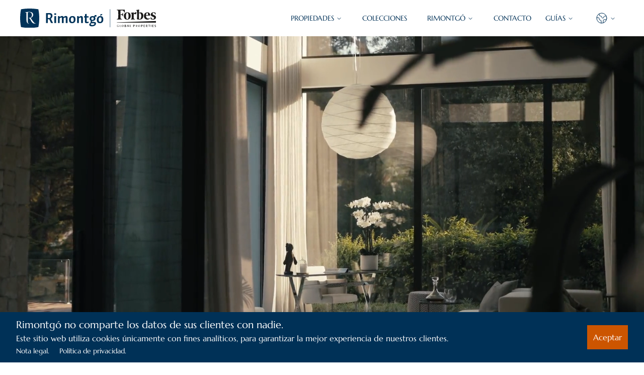

--- FILE ---
content_type: text/html; charset=utf-8
request_url: https://www.rimontgo.com/es/colecciones/la-nueva-oficina
body_size: 21450
content:
<!DOCTYPE html><html lang="es" class="scrollbar-thin scrollbar-thumb-primary scrollbar-thumb-rounded-full"><head><meta charSet="utf-8"/><meta name="viewport" content="width=device-width, initial-scale=1"/><link rel="preload" as="image" href="https://d3y7vh0dzq6q5.cloudfront.net/_next/static/media/logo_rmg.3847ff21.svg" fetchPriority="high"/><link rel="preload" as="image" href="https://d3y7vh0dzq6q5.cloudfront.net/_next/image?url=https%3A%2F%2Fd15j1jpb1v9zes.cloudfront.net%2Fimages%2Fproperties%2FV4396%2Foriginal_89c0aadc-89ef-43dc-bccc-f7324944b387.jpg&amp;w=1920&amp;q=75"/><link rel="preload" as="image" href="https://d3y7vh0dzq6q5.cloudfront.net/_next/image?url=https%3A%2F%2Fd15j1jpb1v9zes.cloudfront.net%2Fimages%2Fproperties%2F6028%2Foriginal_eaed9cb4-30fb-4a8c-a35e-deaa21b7963b.jpg&amp;w=1920&amp;q=75"/><link rel="preload" as="image" href="https://d3y7vh0dzq6q5.cloudfront.net/_next/image?url=https%3A%2F%2Fd15j1jpb1v9zes.cloudfront.net%2Fimages%2Fproperties%2F7144%2Foriginal_506a8841-e50f-4b86-92d2-5e89af2f0f18.jpg&amp;w=1920&amp;q=75"/><link rel="preload" as="image" href="https://d3y7vh0dzq6q5.cloudfront.net/_next/image?url=https%3A%2F%2Fd15j1jpb1v9zes.cloudfront.net%2Fimages%2Fproperties%2F7151%2Foriginal_a60fa015-445a-4bf8-be93-6131d0e600e8.jpg&amp;w=1920&amp;q=75"/><link rel="preload" as="image" href="https://d3y7vh0dzq6q5.cloudfront.net/_next/image?url=https%3A%2F%2Fd15j1jpb1v9zes.cloudfront.net%2Fimages%2Fproperties%2F7145%2Foriginal_0ffda82c-2984-4f8d-a923-73137a539b29.jpg&amp;w=1920&amp;q=75"/><link rel="stylesheet" href="https://d3y7vh0dzq6q5.cloudfront.net/_next/static/css/825db3ec83cbfc24.css" data-precedence="next"/><link rel="stylesheet" href="https://d3y7vh0dzq6q5.cloudfront.net/_next/static/css/7576b9ada3cf95ff.css" data-precedence="next"/><link rel="preload" as="script" fetchPriority="low" href="https://d3y7vh0dzq6q5.cloudfront.net/_next/static/chunks/webpack-c04bb11c3be6cc78.js"/><script src="https://d3y7vh0dzq6q5.cloudfront.net/_next/static/chunks/fd9d1056-1371cfe5a1ef9f6f.js" async=""></script><script src="https://d3y7vh0dzq6q5.cloudfront.net/_next/static/chunks/7023-50f861110ab2ac4f.js" async=""></script><script src="https://d3y7vh0dzq6q5.cloudfront.net/_next/static/chunks/main-app-397ab50e735af575.js" async=""></script><script src="https://d3y7vh0dzq6q5.cloudfront.net/_next/static/chunks/6540-df025707d15cba6f.js" async=""></script><script src="https://d3y7vh0dzq6q5.cloudfront.net/_next/static/chunks/1047-82a9df67b0af75f0.js" async=""></script><script src="https://d3y7vh0dzq6q5.cloudfront.net/_next/static/chunks/app/%5Blocale%5D/layout-af5b21901b212259.js" async=""></script><script src="https://d3y7vh0dzq6q5.cloudfront.net/_next/static/chunks/2285-107eda812f9b9e21.js" async=""></script><script src="https://d3y7vh0dzq6q5.cloudfront.net/_next/static/chunks/3750-33829218753032b1.js" async=""></script><script src="https://d3y7vh0dzq6q5.cloudfront.net/_next/static/chunks/app/%5Blocale%5D/(collections)/collections/%5Bslug%5D/page-e628258476678b8c.js" async=""></script><script src="https://d3y7vh0dzq6q5.cloudfront.net/_next/static/chunks/7939-922f9aa1b2e84b23.js" async=""></script><script src="https://d3y7vh0dzq6q5.cloudfront.net/_next/static/chunks/app/not-found-871a4d8855e78a6b.js" async=""></script><link rel="preload" href="https://www.googletagmanager.com/gtag/js?id=G-JS672Q4WYJ" as="script"/><title>La nueva oficina | Inmobiliaria Rimontgó</title><meta name="description" content="Selección de viviendas perfectas para vivir y trabajar. Propiedades para aquellas personas que desean desarrollar su trabajo desde su hogar. "/><link rel="canonical" href="https://www.rimontgo.com/es/colecciones/la-nueva-oficina"/><link rel="alternate" hrefLang="en" href="https://www.rimontgo.com/collections/the-new-office"/><link rel="alternate" hrefLang="es" href="https://www.rimontgo.com/es/colecciones/la-nueva-oficina"/><link rel="alternate" hrefLang="fr" href="https://www.rimontgo.com/fr/collections/votre-nouveau-bureau"/><link rel="alternate" hrefLang="de" href="https://www.rimontgo.com/de/sammlungen/das-neue-buero"/><link rel="alternate" hrefLang="pl" href="https://www.rimontgo.com/pl/kolekcje/nowe-biuro"/><link rel="alternate" hrefLang="nl" href="https://www.rimontgo.com/nl/collecties/het-nieuwe-kantoor"/><link rel="icon" href="/favicon.ico" type="image/x-icon" sizes="16x16"/><meta name="next-size-adjust"/><script src="https://d3y7vh0dzq6q5.cloudfront.net/_next/static/chunks/polyfills-78c92fac7aa8fdd8.js" noModule=""></script></head><body class="__className_a6f989"><header class="sticky bg-white py-4 top-0 z-50 px-4 lg:px-10 text-sm"><div class="flex items-center justify-between"><div class="flex items-center"><a href="https://www.rimontgo.com/es"><img alt="Rimontgó" fetchPriority="high" width="270" height="38" decoding="async" data-nimg="1" style="color:transparent" src="https://d3y7vh0dzq6q5.cloudfront.net/_next/static/media/logo_rmg.3847ff21.svg"/></a></div><div class="xl:hidden"><button type="button" aria-haspopup="dialog" aria-expanded="false" aria-controls="radix-:R4cvfff5fja:" data-state="closed"><svg xmlns="http://www.w3.org/2000/svg" width="24" height="24" viewBox="0 0 24 24" fill="none" stroke="currentColor" stroke-width="1" stroke-linecap="round" stroke-linejoin="round" class="lucide lucide-menu" aria-label="Menu"><line x1="4" x2="20" y1="12" y2="12"></line><line x1="4" x2="20" y1="6" y2="6"></line><line x1="4" x2="20" y1="18" y2="18"></line></svg></button></div><div class="hidden xl:flex space-x-7"><nav aria-label="Main" data-orientation="horizontal" dir="ltr" class="relative z-10 max-w-max flex-1 items-center justify-center text-primary hidden lg:block"><div style="position:relative"><ul data-orientation="horizontal" class="group flex flex-1 list-none items-center justify-center space-x-10" dir="ltr"><li><button id="radix-:Recvfff5fja:-trigger-radix-:Rmecvfff5fja:" data-state="closed" aria-expanded="false" aria-controls="radix-:Recvfff5fja:-content-radix-:Rmecvfff5fja:" class="group inline-flex h-10 w-max items-center justify-center rounded-md bg-background py-2 text-sm font-medium transition-colors focus:outline-none disabled:pointer-events-none disabled:opacity-50 group uppercase px-0" data-radix-collection-item="">PROPIEDADES<!-- --> <svg xmlns="http://www.w3.org/2000/svg" width="24" height="24" viewBox="0 0 24 24" fill="none" stroke="currentColor" stroke-width="2" stroke-linecap="round" stroke-linejoin="round" class="relative top-[1px] ml-1 h-3 w-3 transition duration-200 group-data-[state=open]:rotate-180" aria-hidden="true"><path d="m6 9 6 6 6-6"></path></svg></button></li><li><a class="border-anim after:bg-primary" data-radix-collection-item="" href="https://www.rimontgo.com/es/colecciones">COLECCIONES</a></li><li><button id="radix-:Recvfff5fja:-trigger-radix-:R1mecvfff5fja:" data-state="closed" aria-expanded="false" aria-controls="radix-:Recvfff5fja:-content-radix-:R1mecvfff5fja:" class="group inline-flex h-10 w-max items-center justify-center rounded-md bg-background py-2 text-sm font-medium transition-colors focus:outline-none disabled:pointer-events-none disabled:opacity-50 group uppercase px-0" data-radix-collection-item="">Rimontgó<!-- --> <svg xmlns="http://www.w3.org/2000/svg" width="24" height="24" viewBox="0 0 24 24" fill="none" stroke="currentColor" stroke-width="2" stroke-linecap="round" stroke-linejoin="round" class="relative top-[1px] ml-1 h-3 w-3 transition duration-200 group-data-[state=open]:rotate-180" aria-hidden="true"><path d="m6 9 6 6 6-6"></path></svg></button></li><li><a class="border-anim after:bg-primary" data-radix-collection-item="" href="https://www.rimontgo.com/es/contacto">CONTACTO</a></li></ul></div><div class="absolute top-full flex justify-center"></div></nav><nav aria-label="Main" data-orientation="horizontal" dir="ltr" class="relative z-10 flex max-w-max flex-1 items-center justify-center text-primary"><div style="position:relative"><ul data-orientation="horizontal" class="group flex flex-1 list-none items-center justify-center space-x-10" dir="ltr"><li><button id="radix-:Rmcvfff5fja:-trigger-radix-:R6mcvfff5fja:" data-state="closed" aria-expanded="false" aria-controls="radix-:Rmcvfff5fja:-content-radix-:R6mcvfff5fja:" class="group inline-flex h-10 w-max items-center justify-center rounded-md bg-background py-2 text-sm font-medium transition-colors focus:outline-none disabled:pointer-events-none disabled:opacity-50 group uppercase px-0" data-radix-collection-item="">GUÍAS<!-- --> <svg xmlns="http://www.w3.org/2000/svg" width="24" height="24" viewBox="0 0 24 24" fill="none" stroke="currentColor" stroke-width="2" stroke-linecap="round" stroke-linejoin="round" class="relative top-[1px] ml-1 h-3 w-3 transition duration-200 group-data-[state=open]:rotate-180" aria-hidden="true"><path d="m6 9 6 6 6-6"></path></svg></button></li></ul></div><div class="absolute top-full flex justify-center"></div></nav><nav aria-label="Main" data-orientation="horizontal" dir="ltr" class="relative z-10 flex max-w-max flex-1 items-center justify-center text-primary"><div style="position:relative"><ul data-orientation="horizontal" class="group flex flex-1 list-none items-center justify-center space-x-10" dir="ltr"><li><button id="radix-:Rucvfff5fja:-trigger-radix-:R6ucvfff5fja:" data-state="closed" aria-expanded="false" aria-controls="radix-:Rucvfff5fja:-content-radix-:R6ucvfff5fja:" class="group inline-flex h-10 w-max items-center justify-center rounded-md bg-background px-4 py-2 text-sm font-medium transition-colors focus:outline-none disabled:pointer-events-none disabled:opacity-50 group" data-radix-collection-item=""><svg xmlns="http://www.w3.org/2000/svg" width="24" height="24" viewBox="0 0 24 24" fill="none" stroke="currentColor" stroke-width="1" stroke-linecap="round" stroke-linejoin="round" class="lucide lucide-globe2" aria-label="Language"><path d="M21.54 15H17a2 2 0 0 0-2 2v4.54"></path><path d="M7 3.34V5a3 3 0 0 0 3 3v0a2 2 0 0 1 2 2v0c0 1.1.9 2 2 2v0a2 2 0 0 0 2-2v0c0-1.1.9-2 2-2h3.17"></path><path d="M11 21.95V18a2 2 0 0 0-2-2v0a2 2 0 0 1-2-2v-1a2 2 0 0 0-2-2H2.05"></path><circle cx="12" cy="12" r="10"></circle></svg> <svg xmlns="http://www.w3.org/2000/svg" width="24" height="24" viewBox="0 0 24 24" fill="none" stroke="currentColor" stroke-width="2" stroke-linecap="round" stroke-linejoin="round" class="relative top-[1px] ml-1 h-3 w-3 transition duration-200 group-data-[state=open]:rotate-180" aria-hidden="true"><path d="m6 9 6 6 6-6"></path></svg></button></li></ul></div><div class="absolute top-full flex justify-center"></div></nav><svg xmlns="http://www.w3.org/2000/svg" width="24" height="24" viewBox="0 0 24 24" fill="none" stroke="currentColor" stroke-width="1" stroke-linecap="round" stroke-linejoin="round" class="lg:hidden cursor-pointer"><line x1="4" x2="20" y1="12" y2="12"></line><line x1="4" x2="20" y1="6" y2="6"></line><line x1="4" x2="20" y1="18" y2="18"></line></svg></div></div></header><div class="relative h-[calc(100vh-70px)]"><video class="w-full h-full overflow-hidden object-cover object-center" autoPlay="" muted="" loop=""><source src="/assets/collections/collection/the-new-office.mp4" type="video/mp4"/></video></div><div class="bg-primary mb-16 curved"><div class="container py-7 text-white text-center"><h1 class="text-4xl font-medium mb-4">La nueva oficina</h1><p class="text-xl">“La nueva oficina” es una selección de Rimontgó que reúne apartamentos y villas con capacidad para vivir y trabajar.</p></div></div><div class="container text-primary mt-16"><div class="lg:flex lg:space-x-16 text-lg space-y-4 lg:space-y-0 lg:gap-6 xl:gap-10"><div class="lg:w-1/2"><p class="text-lg leading-8 mb-4">En esta selección podrá encontrar apartamentos y villas especialmente seleccionadas para aquellos empresarios y ejecutivos que desean optar cada vez en mayor medida por desarrollar su trabajo desde su hogar. Es como si se cada una de estas casas pudiera considerarse una “segunda primera residencia”.</p><p class="text-lg leading-8 mb-4">Estas viviendas disponen de terrazas y espacios abiertos, así como internet de alta velocidad para trabajar al aire libre con las máximas prestaciones desde el propio hogar.</p></div><div class="lg:w-1/2"><ul class="text-lg list-disc pl-8 space-y-2 mb-4"><li class="">Disponen de internet de alta velocidad con las mayores prestaciones para facilitar el teletrabajo.</li><li class="">Las viviendas situadas en ciudad disponen de amplias terrazas.</li><li class="">Las villas localizadas en áreas residenciales ofrecen amplios espacios al aire libre.</li><li class="">Los apartamentos y villas destinados al teletrabajo engloban espacios privados destinados a ofrecer la privacidad necesaria a profesionales, empresarios y ejecutivos que deseen desarrollar el teletrabajo.</li><li class="">Algunas de estas residencias disponen incluso de espacios más amplios que pueden acoger reuniones puntuales de trabajo.</li></ul></div></div></div><div class="text-primary"><div class="mt-16"><div class="bg-background-light overflow-hidden text-primary"><div class="w-full relative overflow-hidden border-b border-white"><a href="https://www.rimontgo.com/es/propiedades/las-rozas-de-madrid/villa/V4396"><img src="https://d3y7vh0dzq6q5.cloudfront.net/_next/image?url=https%3A%2F%2Fd15j1jpb1v9zes.cloudfront.net%2Fimages%2Fproperties%2FV4396%2Foriginal_89c0aadc-89ef-43dc-bccc-f7324944b387.jpg&amp;w=1920&amp;q=75" width="1920" height="1080" alt="Villa familiar en Las Rozas, Madrid." class="w-full object-cover object-center h-[500px] md:h-full md:max-h-[800px]"/><div class="absolute inset-0 bg-[rgba(0,0,0,0.3)] flex flex-col items-center justify-center"><h2 class="text-white text-lg md:text-3xl pb-4 text-center max-w-xl px-5 md:px-0">Villa familiar en Las Rozas, Madrid.</h2><span class="hidden md:block text-white border border-white p-2 hover:bg-primary transition-colors duration-100 ease-linear">View property</span></div></a></div></div><div class="bg-background-light overflow-hidden text-primary"><div class="w-full relative overflow-hidden border-b border-white"><a href="https://www.rimontgo.com/es/propiedades/puerto-javea/casa/6028"><img src="https://d3y7vh0dzq6q5.cloudfront.net/_next/image?url=https%3A%2F%2Fd15j1jpb1v9zes.cloudfront.net%2Fimages%2Fproperties%2F6028%2Foriginal_eaed9cb4-30fb-4a8c-a35e-deaa21b7963b.jpg&amp;w=1920&amp;q=75" width="1920" height="1080" alt="Bonita casa ubicada a unos metros del Puerto de Jávea con espaciosa terraza con vistas al mar." class="w-full object-cover object-center h-[500px] md:h-full md:max-h-[800px]"/><div class="absolute inset-0 bg-[rgba(0,0,0,0.3)] flex flex-col items-center justify-center"><h2 class="text-white text-lg md:text-3xl pb-4 text-center max-w-xl px-5 md:px-0">Bonita casa ubicada a unos metros del Puerto de Jávea con espaciosa terraza con vistas al mar.</h2><span class="hidden md:block text-white border border-white p-2 hover:bg-primary transition-colors duration-100 ease-linear">View property</span></div></a></div></div><div class="bg-background-light overflow-hidden text-primary"><div class="w-full relative overflow-hidden border-b border-white"><a href="https://www.rimontgo.com/es/propiedades/montgo/villa/7144"><img src="https://d3y7vh0dzq6q5.cloudfront.net/_next/image?url=https%3A%2F%2Fd15j1jpb1v9zes.cloudfront.net%2Fimages%2Fproperties%2F7144%2Foriginal_506a8841-e50f-4b86-92d2-5e89af2f0f18.jpg&amp;w=1920&amp;q=75" width="1920" height="1080" alt="Villa de estilo mediterráneo con vistas abiertas al valle, situada en el Montgó, Jávea (Alicante)" class="w-full object-cover object-center h-[500px] md:h-full md:max-h-[800px]"/><div class="absolute inset-0 bg-[rgba(0,0,0,0.3)] flex flex-col items-center justify-center"><h2 class="text-white text-lg md:text-3xl pb-4 text-center max-w-xl px-5 md:px-0">Villa de estilo mediterráneo con vistas abiertas al valle, situada en el Montgó, Jávea (Alicante)</h2><span class="hidden md:block text-white border border-white p-2 hover:bg-primary transition-colors duration-100 ease-linear">View property</span></div></a></div></div><div class="bg-background-light overflow-hidden text-primary"><div class="w-full relative overflow-hidden border-b border-white"><a href="https://www.rimontgo.com/es/propiedades/toscal/villa/7151"><img src="https://d3y7vh0dzq6q5.cloudfront.net/_next/image?url=https%3A%2F%2Fd15j1jpb1v9zes.cloudfront.net%2Fimages%2Fproperties%2F7151%2Foriginal_a60fa015-445a-4bf8-be93-6131d0e600e8.jpg&amp;w=1920&amp;q=75" width="1920" height="1080" alt="Exclusiva villa renovada en Toscal, Jávea, con piscina privada y apartamento de invitados" class="w-full object-cover object-center h-[500px] md:h-full md:max-h-[800px]"/><div class="absolute inset-0 bg-[rgba(0,0,0,0.3)] flex flex-col items-center justify-center"><h2 class="text-white text-lg md:text-3xl pb-4 text-center max-w-xl px-5 md:px-0">Exclusiva villa renovada en Toscal, Jávea, con piscina privada y apartamento de invitados</h2><span class="hidden md:block text-white border border-white p-2 hover:bg-primary transition-colors duration-100 ease-linear">View property</span></div></a></div></div><div class="bg-background-light overflow-hidden text-primary"><div class="w-full relative overflow-hidden border-b border-white"><a href="https://www.rimontgo.com/es/propiedades/moraira/apartamento/7145"><img src="https://d3y7vh0dzq6q5.cloudfront.net/_next/image?url=https%3A%2F%2Fd15j1jpb1v9zes.cloudfront.net%2Fimages%2Fproperties%2F7145%2Foriginal_0ffda82c-2984-4f8d-a923-73137a539b29.jpg&amp;w=1920&amp;q=75" width="1920" height="1080" alt="Apartamento con vistas al mar y excelente residencial en Moraira - Teulada (Alicante)." class="w-full object-cover object-center h-[500px] md:h-full md:max-h-[800px]"/><div class="absolute inset-0 bg-[rgba(0,0,0,0.3)] flex flex-col items-center justify-center"><h2 class="text-white text-lg md:text-3xl pb-4 text-center max-w-xl px-5 md:px-0">Apartamento con vistas al mar y excelente residencial en Moraira - Teulada (Alicante).</h2><span class="hidden md:block text-white border border-white p-2 hover:bg-primary transition-colors duration-100 ease-linear">View property</span></div></a></div></div></div></div><div style="background:linear-gradient(to right, hsl(var(--background-light)) 0%, hsl(var(--background-light)) 50%, hsl(var(--terciary-light)) 50%, hsl(var(--terciary-light)) 100%)"><div class="md:container text-primary"><div class="md:flex gap-20 justify-between "><div class="w-full md:w-1/2 bg-background-light py-10 px-10 md:px-0"><div class="flex flex-shrink-0 gap-5 items-center mb-5"><img alt="Cristina Martínez Chamorro" title="Cristina Martínez Chamorro" loading="lazy" width="83" height="83" decoding="async" data-nimg="1" class="mb-1 rounded-full" style="color:transparent" srcSet="/_next/image?url=%2Fassets%2Fcompany%2Fteam%2Favatar%2Fcristina.png&amp;w=96&amp;q=75 1x, /_next/image?url=%2Fassets%2Fcompany%2Fteam%2Favatar%2Fcristina.png&amp;w=256&amp;q=75 2x" src="/_next/image?url=%2Fassets%2Fcompany%2Fteam%2Favatar%2Fcristina.png&amp;w=256&amp;q=75"/><p class="text-lg font-semibold text-primary max-w-[20ch]">Una colección seleccionada al detalle por Cristina Martínez Chamorro</p></div><p class="text-lg leading-7 pr-12">“La pandemia ha causado que nos replanteemos la organización de nuestro hogar. Muchos profesionales valoran las posibilidades que ofrece conciliar la vida familiar con el trabajo. Cada vez más empresarios y ejecutivos demandan espacios específicos dentro de sus hogares para desarrollar con la mayor privacidad y eficiencia posible el teletrabajo.”</p></div><div class="w-full md:w-1/2 bg-terciary-light py-10 "><div class="pl-10 bg-[url(&#x27;/assets/r.svg&#x27;)] bg-contain bg-no-repeat bg-right"><h2 class="mb-5 text-3xl font-medium">Colecciones Rimontgó</h2><ul class="pl-6 text-base space-y-1 list-disc"><li class="text-lg"><a title="Todas las colecciones" class="hover:underline" href="https://www.rimontgo.com/es/colecciones">Todas las colecciones</a></li><li><a class="hover:underline" title="El valor del tiempo" href="https://www.rimontgo.com/es/colecciones/el-valor-del-tiempo">El valor del tiempo</a></li><li><a class="hover:underline" title="Para amantes del diseño" href="https://www.rimontgo.com/es/colecciones/para-amantes-del-diseno">Para amantes del diseño</a></li><li><a class="hover:underline" title="La nueva oficina" href="https://www.rimontgo.com/es/colecciones/la-nueva-oficina">La nueva oficina</a></li><li><a class="hover:underline" title="Mirando al mar" href="https://www.rimontgo.com/es/colecciones/vistas-mar">Mirando al mar</a></li><li><a class="hover:underline" title="Espacios reservados" href="https://www.rimontgo.com/es/colecciones/espacios-reservados">Espacios reservados</a></li><li><a class="hover:underline" title="En el corazón de la ciudad" href="https://www.rimontgo.com/es/colecciones/en-el-corazon-de-la-ciudad">En el corazón de la ciudad</a></li><li><a class="hover:underline" title="Jardines que dan vida" href="https://www.rimontgo.com/es/colecciones/grandes-jardines">Jardines que dan vida</a></li><li><a class="hover:underline" title="Terrazas increíbles" href="https://www.rimontgo.com/es/colecciones/terrazas-increibles">Terrazas increíbles</a></li><li><a class="hover:underline" title="Casas con más valor que precio" href="https://www.rimontgo.com/es/colecciones/casas-con-mas-valor-que-precio">Casas con más valor que precio</a></li><li><a class="hover:underline" title="Tours virtuales" href="https://www.rimontgo.com/es/colecciones/tours-virtuales">Tours virtuales</a></li></ul></div></div></div></div></div><footer class="bg-primary text-slate-50 pt-10 pb-40 px-4 w-100"><div class="container mx-auto px-4 flex flex-wrap"><div class="w-full xl:w-1/4 mb-10"><img alt="Rimontgó" loading="lazy" width="222" height="50" decoding="async" data-nimg="1" style="color:transparent" srcSet="/_next/image?url=https%3A%2F%2Fd3y7vh0dzq6q5.cloudfront.net%2F_next%2Fstatic%2Fmedia%2Flogo_rmg_footer.d30ceaa7.png&amp;w=256&amp;q=75 1x, /_next/image?url=https%3A%2F%2Fd3y7vh0dzq6q5.cloudfront.net%2F_next%2Fstatic%2Fmedia%2Flogo_rmg_footer.d30ceaa7.png&amp;w=640&amp;q=75 2x" src="/_next/image?url=https%3A%2F%2Fd3y7vh0dzq6q5.cloudfront.net%2F_next%2Fstatic%2Fmedia%2Flogo_rmg_footer.d30ceaa7.png&amp;w=640&amp;q=75"/><div class="flex space-x-2 mt-8"><a href="https://www.instagram.com/rimontgo/" aria-label="Instagram" target="_blank" rel="noopener noreferrer" class="text-white hover:text-gray-400"><svg xmlns="http://www.w3.org/2000/svg" class="icon icon-tabler icon-tabler-brand-instagram" width="40" height="40" viewBox="0 0 24 24" stroke-width="1.5" stroke="currentColor" fill="none" stroke-linecap="round" stroke-linejoin="round"><path stroke="none" d="M0 0h24v24H0z" fill="none"></path><path d="M4 4m0 4a4 4 0 0 1 4 -4h8a4 4 0 0 1 4 4v8a4 4 0 0 1 -4 4h-8a4 4 0 0 1 -4 -4z"></path><path d="M12 12m-3 0a3 3 0 1 0 6 0a3 3 0 1 0 -6 0"></path><path d="M16.5 7.5l0 .01"></path></svg></a><a href="https://es.linkedin.com/company/inmobiliaria-rimontgo" aria-label="LinkedIn" target="_blank" rel="noopener noreferrer" class="text-white hover:text-gray-300"><svg xmlns="http://www.w3.org/2000/svg" class="icon icon-tabler icon-tabler-brand-linkedin" width="40" height="40" viewBox="0 0 24 24" stroke-width="1.5" stroke="currentColor" fill="none" stroke-linecap="round" stroke-linejoin="round"><path stroke="none" d="M0 0h24v24H0z" fill="none"></path><path d="M4 4m0 2a2 2 0 0 1 2 -2h12a2 2 0 0 1 2 2v12a2 2 0 0 1 -2 2h-12a2 2 0 0 1 -2 -2z"></path><path d="M8 11l0 5"></path><path d="M8 8l0 .01"></path><path d="M12 16l0 -5"></path><path d="M16 16v-3a2 2 0 0 0 -4 0"></path></svg></a></div></div><div class="w-full xl:w-3/4 text-sm"><h3 class="text-xl pb-1 mb-8 border-b-2 border-white">Contacto</h3><div class="grid grid-cols-1 sm:grid-cols-2 lg:grid-cols-4 gap-9"><address class="not-italic"><div class="text-white"><h3 class="font-semibold">Valencia</h3><p>Gran Vía Marqués del Turia, 62</p><p>46005 Valencia</p><a class="hover:underline" href="tel:0034963504444">(+34) 96 350 44 44</a></div><div class="mt-5 flex flex-col gap-1"><a class="hover:underline" href="https://www.rimontgo.com/es/propiedades/valencia-provincia/apartamentos-y-pisos">Valencia <!-- -->apartamentos</a><a class="hover:underline" href="https://www.rimontgo.com/es/propiedades/valencia-provincia/villas-chalets">Valencia <!-- -->villas</a></div></address><address class="not-italic"><div class="text-white"><h3 class="font-semibold">Jávea</h3><p>Avenida de Lepanto, nº 1</p><p>03730 Jávea, Alicante</p><a class="hover:underline" href="tel:0034965791035">(+34) 96 579 10 35</a></div><div class="mt-5 flex flex-col gap-1"><a class="hover:underline" href="https://www.rimontgo.com/es/propiedades/javea/apartamentos-y-pisos">Jávea <!-- -->apartamentos</a><a class="hover:underline" href="https://www.rimontgo.com/es/propiedades/javea/villas-chalets">Jávea <!-- -->villas</a></div></address><address class="not-italic"><div class="text-white"><h3 class="font-semibold">Jávea Arenal</h3><p>Paseo Amanecer, Bloq.9-Local.10</p><p>03730 Jávea, Alicante</p><a class="hover:underline" href="tel:0034966470983">(+34) 96 647 09 83</a></div><div class="mt-5 flex flex-col gap-1"><a class="hover:underline" href="https://www.rimontgo.com/es/propiedades/javea/apartamentos-y-pisos">Jávea <!-- -->apartamentos</a><a class="hover:underline" href="https://www.rimontgo.com/es/propiedades/javea/villas-chalets">Jávea <!-- -->villas</a></div></address><address class="not-italic"><div class="text-white"><h3 class="font-semibold">Madrid</h3><p>P.º de la Castellana, 18, 7º</p><p>28046 Madrid</p><a class="hover:underline" href="tel:0034667635774">(+34) 667 635 774</a></div><div class="mt-5 flex flex-col gap-1"><a class="hover:underline" href="https://www.rimontgo.com/es/propiedades/madrid-provincia/apartamentos-y-pisos">Madrid <!-- -->apartamentos</a><a class="hover:underline" href="https://www.rimontgo.com/es/propiedades/madrid-provincia/villas-chalets">Madrid <!-- -->villas</a></div></address></div></div><div class="mt-12 text-sm flex flex-wrap gap-4"><span>© Rimontgó <!-- -->2026</span><div class="flex flex-wrap gap-4"><span><a class="hover:underline" href="https://www.rimontgo.com/es/nota-legal">Nota legal</a></span><span><a class="hover:underline" href="https://www.rimontgo.com/es/politica-privacidad">Política de privacidad</a></span></div></div><div class="w-full text-sm mt-2"><p>Forbes Global Properties® is a registered trademark used under license</p></div></div></footer><script src="https://d3y7vh0dzq6q5.cloudfront.net/_next/static/chunks/webpack-c04bb11c3be6cc78.js" async=""></script><script>(self.__next_f=self.__next_f||[]).push([0]);self.__next_f.push([2,null])</script><script>self.__next_f.push([1,"1:HL[\"https://d3y7vh0dzq6q5.cloudfront.net/_next/static/media/7942b7820b31eba3-s.p.woff2\",\"font\",{\"crossOrigin\":\"\",\"type\":\"font/woff2\"}]\n2:HL[\"https://d3y7vh0dzq6q5.cloudfront.net/_next/static/css/825db3ec83cbfc24.css\",\"style\"]\n3:HL[\"https://d3y7vh0dzq6q5.cloudfront.net/_next/static/css/7576b9ada3cf95ff.css\",\"style\"]\n"])</script><script>self.__next_f.push([1,"4:I[5751,[],\"\"]\n7:I[9275,[],\"\"]\na:I[1343,[],\"\"]\ne:I[6130,[],\"\"]\n8:[\"locale\",\"es\",\"d\"]\n9:[\"slug\",\"la-nueva-oficina\",\"d\"]\nf:[]\n"])</script><script>self.__next_f.push([1,"0:[null,[\"$\",\"$L4\",null,{\"buildId\":\"YWrV1USm6jQln8DOVIjpK\",\"assetPrefix\":\"https://d3y7vh0dzq6q5.cloudfront.net\",\"initialCanonicalUrl\":\"/es/colecciones/la-nueva-oficina\",\"initialTree\":[\"\",{\"children\":[[\"locale\",\"es\",\"d\"],{\"children\":[\"(collections)\",{\"children\":[\"collections\",{\"children\":[[\"slug\",\"la-nueva-oficina\",\"d\"],{\"children\":[\"__PAGE__\",{}]}]}]}]}]},\"$undefined\",\"$undefined\",true],\"initialSeedData\":[\"\",{\"children\":[[\"locale\",\"es\",\"d\"],{\"children\":[\"(collections)\",{\"children\":[\"collections\",{\"children\":[[\"slug\",\"la-nueva-oficina\",\"d\"],{\"children\":[\"__PAGE__\",{},[[\"$L5\",\"$L6\"],null],null]},[\"$\",\"$L7\",null,{\"parallelRouterKey\":\"children\",\"segmentPath\":[\"children\",\"$8\",\"children\",\"(collections)\",\"children\",\"collections\",\"children\",\"$9\",\"children\"],\"error\":\"$undefined\",\"errorStyles\":\"$undefined\",\"errorScripts\":\"$undefined\",\"template\":[\"$\",\"$La\",null,{}],\"templateStyles\":\"$undefined\",\"templateScripts\":\"$undefined\",\"notFound\":\"$undefined\",\"notFoundStyles\":\"$undefined\",\"styles\":null}],null]},[\"$\",\"$L7\",null,{\"parallelRouterKey\":\"children\",\"segmentPath\":[\"children\",\"$8\",\"children\",\"(collections)\",\"children\",\"collections\",\"children\"],\"error\":\"$undefined\",\"errorStyles\":\"$undefined\",\"errorScripts\":\"$undefined\",\"template\":[\"$\",\"$La\",null,{}],\"templateStyles\":\"$undefined\",\"templateScripts\":\"$undefined\",\"notFound\":\"$undefined\",\"notFoundStyles\":\"$undefined\",\"styles\":null}],null]},[\"$\",\"$L7\",null,{\"parallelRouterKey\":\"children\",\"segmentPath\":[\"children\",\"$8\",\"children\",\"(collections)\",\"children\"],\"error\":\"$undefined\",\"errorStyles\":\"$undefined\",\"errorScripts\":\"$undefined\",\"template\":[\"$\",\"$La\",null,{}],\"templateStyles\":\"$undefined\",\"templateScripts\":\"$undefined\",\"notFound\":\"$undefined\",\"notFoundStyles\":\"$undefined\",\"styles\":null}],null]},[\"$Lb\",null],null]},[[\"$\",\"$L7\",null,{\"parallelRouterKey\":\"children\",\"segmentPath\":[\"children\"],\"error\":\"$undefined\",\"errorStyles\":\"$undefined\",\"errorScripts\":\"$undefined\",\"template\":[\"$\",\"$La\",null,{}],\"templateStyles\":\"$undefined\",\"templateScripts\":\"$undefined\",\"notFound\":\"$Lc\",\"notFoundStyles\":[[\"$\",\"link\",\"0\",{\"rel\":\"stylesheet\",\"href\":\"https://d3y7vh0dzq6q5.cloudfront.net/_next/static/css/7576b9ada3cf95ff.css\",\"precedence\":\"next\",\"crossOrigin\":\"$undefined\"}]],\"styles\":[[\"$\",\"link\",\"0\",{\"rel\":\"stylesheet\",\"href\":\"https://d3y7vh0dzq6q5.cloudfront.net/_next/static/css/825db3ec83cbfc24.css\",\"precedence\":\"next\",\"crossOrigin\":\"$undefined\"}],[\"$\",\"link\",\"1\",{\"rel\":\"stylesheet\",\"href\":\"https://d3y7vh0dzq6q5.cloudfront.net/_next/static/css/7576b9ada3cf95ff.css\",\"precedence\":\"next\",\"crossOrigin\":\"$undefined\"}]]}],null],null],\"couldBeIntercepted\":false,\"initialHead\":[false,\"$Ld\"],\"globalErrorComponent\":\"$e\",\"missingSlots\":\"$Wf\"}]]\n"])</script><script>self.__next_f.push([1,"11:I[3800,[\"6540\",\"static/chunks/6540-df025707d15cba6f.js\",\"1047\",\"static/chunks/1047-82a9df67b0af75f0.js\",\"1203\",\"static/chunks/app/%5Blocale%5D/layout-af5b21901b212259.js\"],\"default\"]\n12:I[4404,[\"6540\",\"static/chunks/6540-df025707d15cba6f.js\",\"1047\",\"static/chunks/1047-82a9df67b0af75f0.js\",\"1203\",\"static/chunks/app/%5Blocale%5D/layout-af5b21901b212259.js\"],\"GoogleAnalytics\"]\n13:I[4080,[\"6540\",\"static/chunks/6540-df025707d15cba6f.js\",\"1047\",\"static/chunks/1047-82a9df67b0af75f0.js\",\"1203\",\"static/chunks/app/%5Blocale%5D/layout-af5b21901b212259.js\"],\"\"]\n15:I[231,[\"6540\",\"static/chunks/6540-df025707d15cba6f.js\",\"2285\",\"static/chunks/2285-107eda812f9b9e21.js\",\"3750\",\"static/chunks/3750-33829218753032b1.js\",\"105\",\"static/chunks/app/%5Blocale%5D/(collections)/collections/%5Bslug%5D/page-e628258476678b8c.js\"],\"\"]\n16:I[8173,[\"6540\",\"static/chunks/6540-df025707d15cba6f.js\",\"2285\",\"static/chunks/2285-107eda812f9b9e21.js\",\"3750\",\"static/chunks/3750-33829218753032b1.js\",\"105\",\"static/chunks/app/%5Blocale%5D/(collections)/collections/%5Bslug%5D/page-e628258476678b8c.js\"],\"Image\"]\n17:I[2096,[\"6540\",\"static/chunks/6540-df025707d15cba6f.js\",\"2285\",\"static/chunks/2285-107eda812f9b9e21.js\",\"7939\",\"static/chunks/7939-922f9aa1b2e84b23.js\",\"1047\",\"static/chunks/1047-82a9df67b0af75f0.js\",\"3750\",\"static/chunks/3750-33829218753032b1.js\",\"9160\",\"static/chunks/app/not-found-871a4d8855e78a6b.js\"],\"default\"]\nb:[\"$\",\"html\",null,{\"lang\":\"es\",\"className\":\"scrollbar-thin scrollbar-thumb-primary scrollbar-thumb-rounded-full\",\"children\":[[\"$\",\"body\",null,{\"className\":\"__className_a6f989\",\"children\":[[\"$\",\"$L7\",null,{\"parallelRouterKey\":\"children\",\"segmentPath\":[\"children\",\"$8\",\"children\"],\"error\":\"$undefined\",\"errorStyles\":\"$undefined\",\"errorScripts\":\"$undefined\",\"template\":[\"$\",\"$La\",null,{}],\"templateStyles\":\"$undefined\",\"templateScripts\":\"$undefined\",\"notFound\":\"$undefined\",\"notFoundStyles\":\"$undefined\",\"styles\":null}],\"$L10\",[\"$\",\"$L11\",null,{\"locale\":\"es\",\"translations\":{\"legal\":\"Nota legal.\",\"privacy\":\"Política de privacidad.\",\"intro\":\"Ri"])</script><script>self.__next_f.push([1,"montgó no comparte los datos de sus clientes con nadie.\",\"message\":\"Este sitio web utiliza cookies únicamente con fines analíticos, para garantizar la mejor experiencia de nuestros clientes.\",\"accept\":\"Aceptar\"}}]]}],[\"$\",\"$L12\",null,{\"gaId\":\"G-JS672Q4WYJ\"}],[\"$\",\"$L13\",null,{\"id\":\"clarity-script\",\"strategy\":\"afterInteractive\",\"dangerouslySetInnerHTML\":{\"__html\":\"\\n                (function(c,l,a,r,i,t,y){\\n                    c[a]=c[a]||function(){(c[a].q=c[a].q||[]).push(arguments)};\\n                    t=l.createElement(r);t.async=1;t.src=\\\"https://www.clarity.ms/tag/\\\"+i;\\n                    y=l.getElementsByTagName(r)[0];y.parentNode.insertBefore(t,y);\\n                })(window, document, \\\"clarity\\\", \\\"script\\\", \\\"s1wkh1dfhe\\\");\"}}]]}]\nc:[\"$\",\"html\",null,{\"lang\":\"en\",\"className\":\"scrollbar-thin scrollbar-thumb-primary scrollbar-thumb-rounded-full\",\"children\":[[\"$\",\"body\",null,{\"className\":\"__className_b1640c\",\"children\":[\"$L14\",[\"$\",\"div\",null,{\"className\":\"container my-7 text-primary\",\"children\":[[\"$\",\"h1\",null,{\"className\":\"text-4xl font-medium mb-5\",\"children\":\"Page not found\"}],[\"$\",\"p\",null,{\"className\":\"w-full lg:w-1/2 text-lg mb-10\",\"children\":[\"It seems that we have not been able to find any results at this address. You can either contact via form or make a\",\" \",[\"$\",\"$L15\",null,{\"prefetch\":false,\"href\":\"https://www.rimontgo.com/properties\",\"className\":\"text-secondary font-bold underline\",\"children\":\"new search\"}],\".\"]}],[\"$\",\"div\",null,{\"className\":\"md:flex mb-16\",\"children\":[[\"$\",\"div\",null,{\"className\":\"md:w-3/5 md:pr-8\",\"children\":[\"$\",\"$L16\",null,{\"src\":\"/assets/company/contact/antonio-pepe-ribes.jpg\",\"width\":754,\"height\":664,\"alt\":\"Contact\",\"className\":\"w-full object-cover object-center max-h-[664px]\",\"priority\":true}]}],[\"$\",\"div\",null,{\"className\":\"md:w-2/5 mt-8 md:mt-0 text-base\",\"children\":[\"$\",\"$L17\",null,{\"locale\":\"en\",\"translations\":{\"name\":\"NAME\",\"placeholderName\":\"Your first name\",\"lastname\":\"LAST NAME\",\"placeholderLastname\":\"Your last name\",\"email\":\"EMAIL\",\"placeholderEmail\":\"Y"])</script><script>self.__next_f.push([1,"our email\",\"phone\":\"PHONE\",\"placeholderPhone\":\"Your phone number\",\"message\":\"COMMENTS\",\"placeholderMessage\":\"Enter your comments\",\"readAndAccept\":\"I have read and accept the\",\"policy\":\"privacy policy\",\"contact\":\"CONTACT US\",\"success\":{\"title\":\"Your enquiry has been successfully sent.\",\"message\":\"We will contact you. Thank you!\"},\"error\":{\"title\":\"Something went wrong while trying to send your enquiry.\",\"message\":\"Please try again later or contact us via phone or email.\"}}}]}]]}]]}],\"$L18\",[\"$\",\"$L11\",null,{\"locale\":\"en\",\"translations\":\"cookieConsentBanner\"}]]}],[\"$\",\"$L12\",null,{\"gaId\":\"G-JS672Q4WYJ\"}]]}]\nd:[[\"$\",\"meta\",\"0\",{\"name\":\"viewport\",\"content\":\"width=device-width, initial-scale=1\"}],[\"$\",\"meta\",\"1\",{\"charSet\":\"utf-8\"}],[\"$\",\"title\",\"2\",{\"children\":\"La nueva oficina | Inmobiliaria Rimontgó\"}],[\"$\",\"meta\",\"3\",{\"name\":\"description\",\"content\":\"Selección de viviendas perfectas para vivir y trabajar. Propiedades para aquellas personas que desean desarrollar su trabajo desde su hogar. \"}],[\"$\",\"link\",\"4\",{\"rel\":\"canonical\",\"href\":\"https://www.rimontgo.com/es/colecciones/la-nueva-oficina\"}],[\"$\",\"link\",\"5\",{\"rel\":\"alternate\",\"hrefLang\":\"en\",\"href\":\"https://www.rimontgo.com/collections/the-new-office\"}],[\"$\",\"link\",\"6\",{\"rel\":\"alternate\",\"hrefLang\":\"es\",\"href\":\"https://www.rimontgo.com/es/colecciones/la-nueva-oficina\"}],[\"$\",\"link\",\"7\",{\"rel\":\"alternate\",\"hrefLang\":\"fr\",\"href\":\"https://www.rimontgo.com/fr/collections/votre-nouveau-bureau\"}],[\"$\",\"link\",\"8\",{\"rel\":\"alternate\",\"hrefLang\":\"de\",\"href\":\"https://www.rimontgo.com/de/sammlungen/das-neue-buero\"}],[\"$\",\"link\",\"9\",{\"rel\":\"alternate\",\"hrefLang\":\"pl\",\"href\":\"https://www.rimontgo.com/pl/kolekcje/nowe-biuro\"}],[\"$\",\"link\",\"10\",{\"rel\":\"alternate\",\"hrefLang\":\"nl\",\"href\":\"https://www.rimontgo.com/nl/collecties/het-nieuwe-kantoor\"}],[\"$\",\"link\",\"11\",{\"rel\":\"icon\",\"href\":\"/favicon.ico\",\"type\":\"image/x-icon\",\"sizes\":\"16x16\"}],[\"$\",\"meta\",\"12\",{\"name\":\"next-size-adjust\"}]]\n5:null\n"])</script><script>self.__next_f.push([1,"19:I[3407,[\"6540\",\"static/chunks/6540-df025707d15cba6f.js\",\"2285\",\"static/chunks/2285-107eda812f9b9e21.js\",\"3750\",\"static/chunks/3750-33829218753032b1.js\",\"105\",\"static/chunks/app/%5Blocale%5D/(collections)/collections/%5Bslug%5D/page-e628258476678b8c.js\"],\"default\"]\n1a:I[3022,[\"6540\",\"static/chunks/6540-df025707d15cba6f.js\",\"2285\",\"static/chunks/2285-107eda812f9b9e21.js\",\"3750\",\"static/chunks/3750-33829218753032b1.js\",\"105\",\"static/chunks/app/%5Blocale%5D/(collections)/collections/%5Bslug%5D/page-e628258476678b8c.js\"],\"default\"]\n1d:\"$Sreact.fragment\"\n"])</script><script>self.__next_f.push([1,"10:[\"$\",\"footer\",null,{\"className\":\"bg-primary text-slate-50 pt-10 pb-40 px-4 w-100\",\"children\":[\"$\",\"div\",null,{\"className\":\"container mx-auto px-4 flex flex-wrap\",\"children\":[[\"$\",\"div\",null,{\"className\":\"w-full xl:w-1/4 mb-10\",\"children\":[[\"$\",\"$L16\",null,{\"src\":{\"src\":\"https://d3y7vh0dzq6q5.cloudfront.net/_next/static/media/logo_rmg_footer.d30ceaa7.png\",\"height\":50,\"width\":222,\"blurDataURL\":\"[data-uri]\",\"blurWidth\":8,\"blurHeight\":2},\"alt\":\"Rimontgó\"}],[\"$\",\"div\",null,{\"className\":\"flex space-x-2 mt-8\",\"children\":[[\"$\",\"a\",null,{\"href\":\"https://www.instagram.com/rimontgo/\",\"aria-label\":\"Instagram\",\"target\":\"_blank\",\"rel\":\"noopener noreferrer\",\"className\":\"text-white hover:text-gray-400\",\"children\":[\"$\",\"svg\",null,{\"xmlns\":\"http://www.w3.org/2000/svg\",\"className\":\"icon icon-tabler icon-tabler-brand-instagram\",\"width\":\"40\",\"height\":\"40\",\"viewBox\":\"0 0 24 24\",\"strokeWidth\":\"1.5\",\"stroke\":\"currentColor\",\"fill\":\"none\",\"strokeLinecap\":\"round\",\"strokeLinejoin\":\"round\",\"children\":[[\"$\",\"path\",null,{\"stroke\":\"none\",\"d\":\"M0 0h24v24H0z\",\"fill\":\"none\"}],[\"$\",\"path\",null,{\"d\":\"M4 4m0 4a4 4 0 0 1 4 -4h8a4 4 0 0 1 4 4v8a4 4 0 0 1 -4 4h-8a4 4 0 0 1 -4 -4z\"}],[\"$\",\"path\",null,{\"d\":\"M12 12m-3 0a3 3 0 1 0 6 0a3 3 0 1 0 -6 0\"}],[\"$\",\"path\",null,{\"d\":\"M16.5 7.5l0 .01\"}]]}]}],[\"$\",\"a\",null,{\"href\":\"https://es.linkedin.com/company/inmobiliaria-rimontgo\",\"aria-label\":\"LinkedIn\",\"target\":\"_blank\",\"rel\":\"noopener noreferrer\",\"className\":\"text-white hover:text-gray-300\",\"children\":[\"$\",\"svg\",null,{\"xmlns\":\"http://www.w3.org/2000/svg\",\"className\":\"icon icon-tabler icon-tabler-brand-linkedin\",\"width\":\"40\",\"height\":\"40\",\"viewBox\":\"0 0 24 24\",\"strokeWidth\":\"1.5\",\"stroke\":\"currentColor\",\"fill\":\"none\",\"strokeLinecap\":\"round\",\"strokeLinejoin\":\"round\",\"children\":[[\"$\",\"path\",null,{\"stroke\":\"none\",\"d\":\"M0 0h24v24H0z\",\"fill\":\"none\"}],[\"$\",\"path\",null,{\"d\":\"M4 4m0 2a2 2 0 0 1 2 -2h12a2 2 0 0 1 2 2v12a2 2 0 0 1 -2 2h-12a2 2 0 0 1 -2 -2z\"}],[\"$\",\"path\",null,{\"d\":\"M8 11l0 5\"}],[\"$\",\"path\",null,{\"d\":\"M8 8l0 .01\"}],[\"$\",\"path\",null,{\"d\":\"M12 16l0 -5\"}],[\"$\",\"path\",null,{\"d\":\"M16 16v-3a2 2 0 0 0 -4 0\"}]]}]}]]}]]}],[\"$\",\"div\",null,{\"className\":\"w-full xl:w-3/4 text-sm\",\"children\":[[\"$\",\"h3\",null,{\"className\":\"text-xl pb-1 mb-8 border-b-2 border-white\",\"children\":\"Contacto\"}],[\"$\",\"div\",null,{\"className\":\"grid grid-cols-1 sm:grid-cols-2 lg:grid-cols-4 gap-9\",\"children\":[[\"$\",\"address\",null,{\"className\":\"not-italic\",\"children\":[[\"$\",\"div\",null,{\"className\":\"text-white\",\"children\":[[\"$\",\"h3\",null,{\"className\":\"font-semibold\",\"children\":\"Valencia\"}],[\"$\",\"p\",null,{\"children\":\"Gran Vía Marqués del Turia, 62\"}],[\"$\",\"p\",null,{\"children\":\"46005 Valencia\"}],[\"$\",\"a\",null,{\"className\":\"hover:underline\",\"href\":\"tel:0034963504444\",\"children\":\"(+34) 96 350 44 44\"}]]}],[\"$\",\"div\",null,{\"className\":\"mt-5 flex flex-col gap-1\",\"children\":[[\"$\",\"$L15\",null,{\"prefetch\":false,\"className\":\"hover:underline\",\"href\":\"https://www.rimontgo.com/es/propiedades/valencia-provincia/apartamentos-y-pisos\",\"children\":[\"Valencia \",\"apartamentos\"]}],[\"$\",\"$L15\",null,{\"prefetch\":false,\"className\":\"hover:underline\",\"href\":\"https://www.rimontgo.com/es/propiedades/valencia-provincia/villas-chalets\",\"children\":[\"Valencia \",\"villas\"]}]]}]]}],[\"$\",\"address\",null,{\"className\":\"not-italic\",\"children\":[[\"$\",\"div\",null,{\"className\":\"text-white\",\"children\":[[\"$\",\"h3\",null,{\"className\":\"font-semibold\",\"children\":\"Jávea\"}],[\"$\",\"p\",null,{\"children\":\"Avenida de Lepanto, nº 1\"}],[\"$\",\"p\",null,{\"children\":\"03730 Jávea, Alicante\"}],[\"$\",\"a\",null,{\"className\":\"hover:underline\",\"href\":\"tel:0034965791035\",\"children\":\"(+34) 96 579 10 35\"}]]}],[\"$\",\"div\",null,{\"className\":\"mt-5 flex flex-col gap-1\",\"children\":[[\"$\",\"$L15\",null,{\"prefetch\":false,\"className\":\"hover:underline\",\"href\":\"https://www.rimontgo.com/es/propiedades/javea/apartamentos-y-pisos\",\"children\":[\"Jávea \",\"apartamentos\"]}],[\"$\",\"$L15\",null,{\"prefetch\":false,\"className\":\"hover:underline\",\"href\":\"https://www.rimontgo.com/es/propiedades/javea/villas-chalets\",\"children\":[\"Jávea \",\"villas\"]}]]}]]}],[\"$\",\"address\",null,{\"className\":\"not-italic\",\"children\":[[\"$\",\"div\",null,{\"className\":\"text-white\",\"children\":[[\"$\",\"h3\",null,{\"className\":\"font-semibold\",\"children\":\"Jávea Arenal\"}],[\"$\",\"p\",null,{\"children\":\"Paseo Amanecer, Bloq.9-Local.10\"}],[\"$\",\"p\",null,{\"children\":\"03730 Jávea, Alicante\"}],[\"$\",\"a\",null,{\"className\":\"hover:underline\",\"href\":\"tel:0034966470983\",\"children\":\"(+34) 96 647 09 83\"}]]}],[\"$\",\"div\",null,{\"className\":\"mt-5 flex flex-col gap-1\",\"children\":[[\"$\",\"$L15\",null,{\"prefetch\":false,\"className\":\"hover:underline\",\"href\":\"https://www.rimontgo.com/es/propiedades/javea/apartamentos-y-pisos\",\"children\":[\"Jávea \",\"apartamentos\"]}],[\"$\",\"$L15\",null,{\"prefetch\":false,\"className\":\"hover:underline\",\"href\":\"https://www.rimontgo.com/es/propiedades/javea/villas-chalets\",\"children\":[\"Jávea \",\"villas\"]}]]}]]}],[\"$\",\"address\",null,{\"className\":\"not-italic\",\"children\":[[\"$\",\"div\",null,{\"className\":\"text-white\",\"children\":[[\"$\",\"h3\",null,{\"className\":\"font-semibold\",\"children\":\"Madrid\"}],[\"$\",\"p\",null,{\"children\":\"P.º de la Castellana, 18, 7º\"}],[\"$\",\"p\",null,{\"children\":\"28046 Madrid\"}],[\"$\",\"a\",null,{\"className\":\"hover:underline\",\"href\":\"tel:0034667635774\",\"children\":\"(+34) 667 635 774\"}]]}],[\"$\",\"div\",null,{\"className\":\"mt-5 flex flex-col gap-1\",\"children\":[[\"$\",\"$L15\",null,{\"prefetch\":false,\"className\":\"hover:underline\",\"href\":\"https://www.rimontgo.com/es/propiedades/madrid-provincia/apartamentos-y-pisos\",\"children\":[\"Madrid \",\"apartamentos\"]}],[\"$\",\"$L15\",null,{\"prefetch\":false,\"className\":\"hover:underline\",\"href\":\"https://www.rimontgo.com/es/propiedades/madrid-provincia/villas-chalets\",\"children\":[\"Madrid \",\"villas\"]}]]}]]}]]}]]}],[\"$\",\"div\",null,{\"className\":\"mt-12 text-sm flex flex-wrap gap-4\",\"children\":[[\"$\",\"span\",null,{\"children\":[\"© Rimontgó \",2026]}],[\"$\",\"div\",null,{\"className\":\"flex flex-wrap gap-4\",\"children\":[[\"$\",\"span\",null,{\"children\":[\"$\",\"$L15\",null,{\"prefetch\":false,\"href\":\"https://www.rimontgo.com/es/nota-legal\",\"className\":\"hover:underline\",\"children\":\"Nota legal\"}]}],[\"$\",\"span\",null,{\"children\":[\"$\",\"$L15\",null,{\"prefetch\":false,\"href\":\"https://www.rimontgo.com/es/politica-privacidad\",\"className\":\"hover:underline\",\"children\":\"Política de privacidad\"}]}]]}]]}],[\"$\",\"div\",null,{\"className\":\"w-full text-sm mt-2\",\"children\":[\"$\",\"p\",null,{\"children\":\"Forbes Global Properties® is a registered trademark used under license\"}]}]]}]}]\n"])</script><script>self.__next_f.push([1,"14:[\"$\",\"header\",null,{\"className\":\"sticky bg-white py-4 top-0 z-50 px-4 lg:px-10 text-sm\",\"children\":[\"$\",\"div\",null,{\"className\":\"flex items-center justify-between\",\"children\":[[\"$\",\"div\",null,{\"className\":\"flex items-center\",\"children\":[\"$\",\"$L15\",null,{\"prefetch\":false,\"href\":\"https://www.rimontgo.com\",\"children\":[\"$\",\"$L16\",null,{\"src\":{\"src\":\"https://d3y7vh0dzq6q5.cloudfront.net/_next/static/media/logo_rmg.3847ff21.svg\",\"height\":60,\"width\":431,\"blurWidth\":0,\"blurHeight\":0},\"alt\":\"Rimontgó\",\"width\":270,\"priority\":true}]}]}],[\"$\",\"div\",null,{\"className\":\"xl:hidden\",\"children\":[\"$\",\"$L19\",null,{\"locale\":\"en\",\"route\":\"home\",\"routeParams\":\"$undefined\",\"translations\":{\"home\":\"HOME\",\"properties\":\"PROPERTIES\",\"collections\":\"COLLECTIONS\",\"history\":\"History\",\"values\":\"Values\",\"services\":\"Services\",\"teams\":\"Team and Offices\",\"awards\":\"Awards\",\"alliances\":\"Alliances\",\"testimonials\":\"Testimonials\",\"sales\":\"OUTSTANDING SALES\",\"ac33\":\"Residential AC33\",\"c4\":\"Residential C4\",\"wineries\":\"WINERIES \u0026 VINEYARDS\",\"olives\":\"OLIVE ESTATES \u0026 OIL MILLS\",\"contact\":\"CONTACT\",\"guides\":\"GUIDES\",\"city\":\"City Guides\",\"buyer\":\"Buyer's Guide\",\"seller\":\"Seller's Guide\"}}]}],[\"$\",\"div\",null,{\"className\":\"hidden xl:flex space-x-7\",\"children\":[\"$\",\"$L1a\",null,{\"locale\":\"en\",\"route\":\"home\",\"routeParams\":\"$undefined\",\"translations\":{\"properties\":\"PROPERTIES\",\"search\":\"SEARCH\",\"searchIntro\":\"\",\"javeaIntro\":\"Discover some of our properties in Jávea, a charming Costa Blanca village with beautiful beaches, a historic old town, and a relaxed Mediterranean atmosphere.\",\"valenciaIntro\":\"Discover some of our properties in Valencia, a coastal city in Spain, with long sandy beaches, historic architecture, and a vibrant culinary and cultural scene.\",\"collections\":\"COLLECTIONS\",\"history\":\"HISTORY\",\"historyIntro\":\"Founded in 1959, it is one of the real estate companies with the greatest prestige and recognition, both among its clients and its professional peers.\",\"values\":\"VALUES\",\"valuesIntro\":\"What we say about our commitment to excellence: Work, Trust, Exigency, Personalization, Attention to detail, Tranquility, Security, Family.\",\"services\":\"SERVICES\",\"servicesIntro\":\"Our personalized assistance to help buyers make informed decisions when purchasing a property tailored to their specific needs.\",\"teams\":\"TEAM AND OFFICES\",\"teamsIntro\":\"We proudly present the talented professionals who drive our success and the strategically located offices that enable us to serve you better.\",\"awards\":\"AWARDS\",\"awardsIntro\":\"These awards are a testament to our dedication to providing exceptional service, innovative solutions, and outstanding results for our valued clients.\",\"alliances\":\"ALLIANCES\",\"alliancesIntro\":\"These alliances reflect our dedication to providing seamless access to real estate opportunities and expertise across borders.\",\"outstandingSales\":\"OUTSTANDING SALES\",\"outstandingSalesIntro\":\"Here are some of the most important homes that we have dedicated our efforts to.\",\"testimonials\":\"TESTIMONIALS\",\"testimonialsIntro\":\"We originally make unique stories happen.\",\"wineries\":\"WINERIES\",\"olives\":\"OLIVE GROVES\",\"contact\":\"CONTACT\",\"guides\":\"GUIDES\",\"city\":\"CITY GUIDES\",\"cityIntro\":\"Know more about the towns and cities of the Valencian Community, the Costa Blanca and other areas of our coverage.\",\"buyer\":\"BUYER'S GUIDE\",\"buyerIntro\":\"For those who want to have an idea of the buying process in Spain.\",\"seller\":\"SELLER'S GUIDE\",\"sellerIntro\":\"Some tips and guidelines to follow in order to sell better your property.\"}}]}]]}]}]\n"])</script><script>self.__next_f.push([1,"1b:{\"src\":\"https://d3y7vh0dzq6q5.cloudfront.net/_next/static/media/logo_rmg_footer.d30ceaa7.png\",\"height\":50,\"width\":222,\"blurDataURL\":\"[data-uri]\",\"blurWidth\":8,\"blurHeight\":2}\n"])</script><script>self.__next_f.push([1,"18:[\"$\",\"footer\",null,{\"className\":\"bg-primary text-slate-50 pt-10 pb-40 px-4 w-100\",\"children\":[\"$\",\"div\",null,{\"className\":\"container mx-auto px-4 flex flex-wrap\",\"children\":[[\"$\",\"div\",null,{\"className\":\"w-full xl:w-1/4 mb-10\",\"children\":[[\"$\",\"$L16\",null,{\"src\":\"$1b\",\"alt\":\"Rimontgó\"}],[\"$\",\"div\",null,{\"className\":\"flex space-x-2 mt-8\",\"children\":[[\"$\",\"a\",null,{\"href\":\"https://www.instagram.com/rimontgo/\",\"aria-label\":\"Instagram\",\"target\":\"_blank\",\"rel\":\"noopener noreferrer\",\"className\":\"text-white hover:text-gray-400\",\"children\":[\"$\",\"svg\",null,{\"xmlns\":\"http://www.w3.org/2000/svg\",\"className\":\"icon icon-tabler icon-tabler-brand-instagram\",\"width\":\"40\",\"height\":\"40\",\"viewBox\":\"0 0 24 24\",\"strokeWidth\":\"1.5\",\"stroke\":\"currentColor\",\"fill\":\"none\",\"strokeLinecap\":\"round\",\"strokeLinejoin\":\"round\",\"children\":[[\"$\",\"path\",null,{\"stroke\":\"none\",\"d\":\"M0 0h24v24H0z\",\"fill\":\"none\"}],[\"$\",\"path\",null,{\"d\":\"M4 4m0 4a4 4 0 0 1 4 -4h8a4 4 0 0 1 4 4v8a4 4 0 0 1 -4 4h-8a4 4 0 0 1 -4 -4z\"}],[\"$\",\"path\",null,{\"d\":\"M12 12m-3 0a3 3 0 1 0 6 0a3 3 0 1 0 -6 0\"}],[\"$\",\"path\",null,{\"d\":\"M16.5 7.5l0 .01\"}]]}]}],[\"$\",\"a\",null,{\"href\":\"https://es.linkedin.com/company/inmobiliaria-rimontgo\",\"aria-label\":\"LinkedIn\",\"target\":\"_blank\",\"rel\":\"noopener noreferrer\",\"className\":\"text-white hover:text-gray-300\",\"children\":[\"$\",\"svg\",null,{\"xmlns\":\"http://www.w3.org/2000/svg\",\"className\":\"icon icon-tabler icon-tabler-brand-linkedin\",\"width\":\"40\",\"height\":\"40\",\"viewBox\":\"0 0 24 24\",\"strokeWidth\":\"1.5\",\"stroke\":\"currentColor\",\"fill\":\"none\",\"strokeLinecap\":\"round\",\"strokeLinejoin\":\"round\",\"children\":[[\"$\",\"path\",null,{\"stroke\":\"none\",\"d\":\"M0 0h24v24H0z\",\"fill\":\"none\"}],[\"$\",\"path\",null,{\"d\":\"M4 4m0 2a2 2 0 0 1 2 -2h12a2 2 0 0 1 2 2v12a2 2 0 0 1 -2 2h-12a2 2 0 0 1 -2 -2z\"}],[\"$\",\"path\",null,{\"d\":\"M8 11l0 5\"}],[\"$\",\"path\",null,{\"d\":\"M8 8l0 .01\"}],[\"$\",\"path\",null,{\"d\":\"M12 16l0 -5\"}],[\"$\",\"path\",null,{\"d\":\"M16 16v-3a2 2 0 0 0 -4 0\"}]]}]}]]}]]}],[\"$\",\"div\",null,{\"className\":\"w-full xl:w-3/4 text-sm\",\"children\":[[\"$\",\"h3\",null,{\"className\":\"text-xl pb-1 mb-8 border-b-2 border-white\",\"children\":\"Contact\"}],[\"$\",\"div\",null,{\"className\":\"grid grid-cols-1 sm:grid-cols-2 lg:grid-cols-4 gap-9\",\"children\":[[\"$\",\"address\",null,{\"className\":\"not-italic\",\"children\":[[\"$\",\"div\",null,{\"className\":\"text-white\",\"children\":[[\"$\",\"h3\",null,{\"className\":\"font-semibold\",\"children\":\"Valencia\"}],[\"$\",\"p\",null,{\"children\":\"Gran Vía Marqués del Turia, 62\"}],[\"$\",\"p\",null,{\"children\":\"46005 Valencia\"}],[\"$\",\"a\",null,{\"className\":\"hover:underline\",\"href\":\"tel:0034963504444\",\"children\":\"(+34) 96 350 44 44\"}]]}],[\"$\",\"div\",null,{\"className\":\"mt-5 flex flex-col gap-1\",\"children\":[[\"$\",\"$L15\",null,{\"prefetch\":false,\"className\":\"hover:underline\",\"href\":\"https://www.rimontgo.com/properties/valencia-provincia/apartments\",\"children\":[\"Valencia \",\"apartments\"]}],[\"$\",\"$L15\",null,{\"prefetch\":false,\"className\":\"hover:underline\",\"href\":\"https://www.rimontgo.com/properties/valencia-provincia/villas\",\"children\":[\"Valencia \",\"villas\"]}]]}]]}],[\"$\",\"address\",null,{\"className\":\"not-italic\",\"children\":[[\"$\",\"div\",null,{\"className\":\"text-white\",\"children\":[[\"$\",\"h3\",null,{\"className\":\"font-semibold\",\"children\":\"Jávea\"}],[\"$\",\"p\",null,{\"children\":\"Avenida de Lepanto, nº 1\"}],[\"$\",\"p\",null,{\"children\":\"03730 Jávea, Alicante\"}],[\"$\",\"a\",null,{\"className\":\"hover:underline\",\"href\":\"tel:0034965791035\",\"children\":\"(+34) 96 579 10 35\"}]]}],[\"$\",\"div\",null,{\"className\":\"mt-5 flex flex-col gap-1\",\"children\":[[\"$\",\"$L15\",null,{\"prefetch\":false,\"className\":\"hover:underline\",\"href\":\"https://www.rimontgo.com/properties/javea/apartments\",\"children\":[\"Jávea \",\"apartments\"]}],[\"$\",\"$L15\",null,{\"prefetch\":false,\"className\":\"hover:underline\",\"href\":\"https://www.rimontgo.com/properties/javea/villas\",\"children\":[\"Jávea \",\"villas\"]}]]}]]}],[\"$\",\"address\",null,{\"className\":\"not-italic\",\"children\":[[\"$\",\"div\",null,{\"className\":\"text-white\",\"children\":[[\"$\",\"h3\",null,{\"className\":\"font-semibold\",\"children\":\"Jávea Arenal\"}],[\"$\",\"p\",null,{\"children\":\"Paseo Amanecer, Bloq.9-Local.10\"}],[\"$\",\"p\",null,{\"children\":\"03730 Jávea, Alicante\"}],[\"$\",\"a\",null,{\"className\":\"hover:underline\",\"href\":\"tel:0034966470983\",\"children\":\"(+34) 96 647 09 83\"}]]}],[\"$\",\"div\",null,{\"className\":\"mt-5 flex flex-col gap-1\",\"children\":[[\"$\",\"$L15\",null,{\"prefetch\":false,\"className\":\"hover:underline\",\"href\":\"https://www.rimontgo.com/properties/javea/apartments\",\"children\":[\"Jávea \",\"apartments\"]}],[\"$\",\"$L15\",null,{\"prefetch\":false,\"className\":\"hover:underline\",\"href\":\"https://www.rimontgo.com/properties/javea/villas\",\"children\":[\"Jávea \",\"villas\"]}]]}]]}],[\"$\",\"address\",null,{\"className\":\"not-italic\",\"children\":[[\"$\",\"div\",null,{\"className\":\"text-white\",\"children\":[[\"$\",\"h3\",null,{\"className\":\"font-semibold\",\"children\":\"Madrid\"}],[\"$\",\"p\",null,{\"children\":\"P.º de la Castellana, 18, 7º\"}],[\"$\",\"p\",null,{\"children\":\"28046 Madrid\"}],[\"$\",\"a\",null,{\"className\":\"hover:underline\",\"href\":\"tel:0034667635774\",\"children\":\"(+34) 667 635 774\"}]]}],[\"$\",\"div\",null,{\"className\":\"mt-5 flex flex-col gap-1\",\"children\":[[\"$\",\"$L15\",null,{\"prefetch\":false,\"className\":\"hover:underline\",\"href\":\"https://www.rimontgo.com/properties/madrid-provincia/apartments\",\"children\":[\"Madrid \",\"apartments\"]}],[\"$\",\"$L15\",null,{\"prefetch\":false,\"className\":\"hover:underline\",\"href\":\"https://www.rimontgo.com/properties/madrid-provincia/villas\",\"children\":[\"Madrid \",\"villas\"]}]]}]]}]]}]]}],[\"$\",\"div\",null,{\"className\":\"mt-12 text-sm flex flex-wrap gap-4\",\"children\":[[\"$\",\"span\",null,{\"children\":[\"© Rimontgó \",2026]}],[\"$\",\"div\",null,{\"className\":\"flex flex-wrap gap-4\",\"children\":[[\"$\",\"span\",null,{\"children\":[\"$\",\"$L15\",null,{\"prefetch\":false,\"href\":\"https://www.rimontgo.com/legal-notice\",\"className\":\"hover:underline\",\"children\":\"Legal Notice\"}]}],[\"$\",\"span\",null,{\"children\":[\"$\",\"$L15\",null,{\"prefetch\":false,\"href\":\"https://www.rimontgo.com/privacy-policy\",\"className\":\"hover:underline\",\"children\":\"Privacy Policy\"}]}]]}]]}],[\"$\",\"div\",null,{\"className\":\"w-full text-sm mt-2\",\"children\":[\"$\",\"p\",null,{\"children\":\"Forbes Global Properties® is a registered trademark used under license\"}]}]]}]}]\n"])</script><script>self.__next_f.push([1,"6:[\"$L1c\",[\"$\",\"div\",null,{\"className\":\"relative h-[calc(100vh-70px)]\",\"children\":[\"$\",\"video\",null,{\"className\":\"w-full h-full overflow-hidden object-cover object-center\",\"autoPlay\":true,\"muted\":true,\"loop\":true,\"children\":[\"$\",\"source\",null,{\"src\":\"/assets/collections/collection/the-new-office.mp4\",\"type\":\"video/mp4\"}]}]}],[\"$\",\"div\",null,{\"className\":\"bg-primary mb-16 curved\",\"children\":[\"$\",\"div\",null,{\"className\":\"container py-7 text-white text-center\",\"children\":[[\"$\",\"h1\",null,{\"className\":\"text-4xl font-medium mb-4\",\"children\":\"La nueva oficina\"}],[\"$\",\"p\",null,{\"className\":\"text-xl\",\"children\":\"“La nueva oficina” es una selección de Rimontgó que reúne apartamentos y villas con capacidad para vivir y trabajar.\"}]]}]}],[\"$\",\"div\",null,{\"className\":\"container text-primary mt-16\",\"children\":[\"$\",\"div\",null,{\"className\":\"lg:flex lg:space-x-16 text-lg space-y-4 lg:space-y-0 lg:gap-6 xl:gap-10\",\"children\":[[\"$\",\"div\",\"0\",{\"className\":\"lg:w-1/2\",\"children\":[[\"$\",\"$1d\",\"0\",{\"children\":[false,[\"$\",\"p\",null,{\"className\":\"text-lg leading-8 mb-4\",\"children\":\"En esta selección podrá encontrar apartamentos y villas especialmente seleccionadas para aquellos empresarios y ejecutivos que desean optar cada vez en mayor medida por desarrollar su trabajo desde su hogar. Es como si se cada una de estas casas pudiera considerarse una “segunda primera residencia”.\"}],false]}],[\"$\",\"$1d\",\"1\",{\"children\":[false,[\"$\",\"p\",null,{\"className\":\"text-lg leading-8 mb-4\",\"children\":\"Estas viviendas disponen de terrazas y espacios abiertos, así como internet de alta velocidad para trabajar al aire libre con las máximas prestaciones desde el propio hogar.\"}],false]}]]}],[\"$\",\"div\",\"1\",{\"className\":\"lg:w-1/2\",\"children\":[[\"$\",\"$1d\",\"0\",{\"children\":[false,false,[\"$\",\"ul\",null,{\"className\":\"text-lg list-disc pl-8 space-y-2 mb-4\",\"children\":[[\"$\",\"li\",\"0\",{\"className\":\"\",\"children\":\"Disponen de internet de alta velocidad con las mayores prestaciones para facilitar el teletrabajo.\"}],[\"$\",\"li\",\"1\",{\"className\":\"\",\"children\":\"Las viviendas situadas en ciudad disponen de amplias terrazas.\"}],[\"$\",\"li\",\"2\",{\"className\":\"\",\"children\":\"Las villas localizadas en áreas residenciales ofrecen amplios espacios al aire libre.\"}],[\"$\",\"li\",\"3\",{\"className\":\"\",\"children\":\"Los apartamentos y villas destinados al teletrabajo engloban espacios privados destinados a ofrecer la privacidad necesaria a profesionales, empresarios y ejecutivos que deseen desarrollar el teletrabajo.\"}],[\"$\",\"li\",\"4\",{\"className\":\"\",\"children\":\"Algunas de estas residencias disponen incluso de espacios más amplios que pueden acoger reuniones puntuales de trabajo.\"}]]}]]}]]}]]}]}],[\"$\",\"div\",null,{\"className\":\"text-primary\",\"children\":[\"$\",\"div\",null,{\"className\":\"mt-16\",\"children\":[\"$L1e\",\"$L1f\",\"$L20\",\"$L21\",\"$L22\"]}]}],[\"$\",\"div\",null,{\"style\":{\"background\":\"linear-gradient(to right, hsl(var(--background-light)) 0%, hsl(var(--background-light)) 50%, hsl(var(--terciary-light)) 50%, hsl(var(--terciary-light)) 100%)\"},\"children\":[\"$\",\"div\",null,{\"className\":\"md:container text-primary\",\"children\":[\"$\",\"div\",null,{\"className\":\"md:flex gap-20 justify-between \",\"children\":[[\"$\",\"div\",null,{\"className\":\"w-full md:w-1/2 bg-background-light py-10 px-10 md:px-0\",\"children\":[[\"$\",\"div\",null,{\"className\":\"flex flex-shrink-0 gap-5 items-center mb-5\",\"children\":[[\"$\",\"$L16\",null,{\"src\":\"/assets/company/team/avatar/cristina.png\",\"alt\":\"Cristina Martínez Chamorro\",\"title\":\"Cristina Martínez Chamorro\",\"className\":\"mb-1 rounded-full\",\"width\":83,\"height\":83}],[\"$\",\"p\",null,{\"className\":\"text-lg font-semibold text-primary max-w-[20ch]\",\"children\":\"Una colección seleccionada al detalle por Cristina Martínez Chamorro\"}]]}],[\"$\",\"p\",null,{\"className\":\"text-lg leading-7 pr-12\",\"children\":\"“La pandemia ha causado que nos replanteemos la organización de nuestro hogar. Muchos profesionales valoran las posibilidades que ofrece conciliar la vida familiar con el trabajo. Cada vez más empresarios y ejecutivos demandan espacios específicos dentro de sus hogares para desarrollar con la mayor privacidad y eficiencia posible el teletrabajo.”\"}]]}],[\"$\",\"div\",null,{\"className\":\"w-full md:w-1/2 bg-terciary-light py-10 \",\"children\":[\"$\",\"div\",null,{\"className\":\"pl-10 bg-[url('/assets/r.svg')] bg-contain bg-no-repeat bg-right\",\"children\":[[\"$\",\"h2\",null,{\"className\":\"mb-5 text-3xl font-medium\",\"children\":\"Colecciones Rimontgó\"}],[\"$\",\"ul\",null,{\"className\":\"pl-6 text-base space-y-1 list-disc\",\"children\":[[\"$\",\"li\",null,{\"className\":\"text-lg\",\"children\":[\"$\",\"$L15\",null,{\"prefetch\":false,\"href\":\"https://www.rimontgo.com/es/colecciones\",\"title\":\"Todas las colecciones\",\"className\":\"hover:underline\",\"children\":\"Todas las colecciones\"}]}],[[\"$\",\"li\",\"0\",{\"children\":[\"$\",\"$L15\",null,{\"prefetch\":false,\"className\":\"hover:underline\",\"href\":\"https://www.rimontgo.com/es/colecciones/el-valor-del-tiempo\",\"title\":\"El valor del tiempo\",\"children\":\"El valor del tiempo\"}]}],[\"$\",\"li\",\"1\",{\"children\":[\"$\",\"$L15\",null,{\"prefetch\":false,\"className\":\"hover:underline\",\"href\":\"https://www.rimontgo.com/es/colecciones/para-amantes-del-diseno\",\"title\":\"Para amantes del diseño\",\"children\":\"Para amantes del diseño\"}]}],[\"$\",\"li\",\"2\",{\"children\":[\"$\",\"$L15\",null,{\"prefetch\":false,\"className\":\"hover:underline\",\"href\":\"https://www.rimontgo.com/es/colecciones/la-nueva-oficina\",\"title\":\"La nueva oficina\",\"children\":\"La nueva oficina\"}]}],[\"$\",\"li\",\"3\",{\"children\":[\"$\",\"$L15\",null,{\"prefetch\":false,\"className\":\"hover:underline\",\"href\":\"https://www.rimontgo.com/es/colecciones/vistas-mar\",\"title\":\"Mirando al mar\",\"children\":\"Mirando al mar\"}]}],[\"$\",\"li\",\"4\",{\"children\":[\"$\",\"$L15\",null,{\"prefetch\":false,\"className\":\"hover:underline\",\"href\":\"https://www.rimontgo.com/es/colecciones/espacios-reservados\",\"title\":\"Espacios reservados\",\"children\":\"Espacios reservados\"}]}],[\"$\",\"li\",\"5\",{\"children\":[\"$\",\"$L15\",null,{\"prefetch\":false,\"className\":\"hover:underline\",\"href\":\"https://www.rimontgo.com/es/colecciones/en-el-corazon-de-la-ciudad\",\"title\":\"En el corazón de la ciudad\",\"children\":\"En el corazón de la ciudad\"}]}],[\"$\",\"li\",\"6\",{\"children\":[\"$\",\"$L15\",null,{\"prefetch\":false,\"className\":\"hover:underline\",\"href\":\"https://www.rimontgo.com/es/colecciones/grandes-jardines\",\"title\":\"Jardines que dan vida\",\"children\":\"Jardines que dan vida\"}]}],[\"$\",\"li\",\"7\",{\"children\":[\"$\",\"$L15\",null,{\"prefetch\":false,\"className\":\"hover:underline\",\"href\":\"https://www.rimontgo.com/es/colecciones/terrazas-increibles\",\"title\":\"Terrazas increíbles\",\"children\":\"Terrazas increíbles\"}]}],[\"$\",\"li\",\"8\",{\"children\":[\"$\",\"$L15\",null,{\"prefetch\":false,\"className\":\"hover:underline\",\"href\":\"https://www.rimontgo.com/es/colecciones/casas-con-mas-valor-que-precio\",\"title\":\"Casas con más valor que precio\",\"children\":\"Casas con más valor que precio\"}]}],[\"$\",\"li\",\"9\",{\"children\":[\"$\",\"$L15\",null,{\"prefetch\":false,\"className\":\"hover:underline\",\"href\":\"https://www.rimontgo.com/es/colecciones/tours-virtuales\",\"title\":\"Tours virtuales\",\"children\":\"Tours virtuales\"}]}]]]}]]}]}]]}]}]}]]\n"])</script><script>self.__next_f.push([1,"23:{\"src\":\"https://d3y7vh0dzq6q5.cloudfront.net/_next/static/media/logo_rmg.3847ff21.svg\",\"height\":60,\"width\":431,\"blurWidth\":0,\"blurHeight\":0}\n25:{\"collection\":\"the-new-office\"}\n26:{\"collection\":\"la-nueva-oficina\"}\n27:{\"collection\":\"votre-nouveau-bureau\"}\n28:{\"collection\":\"das-neue-buero\"}\n29:{\"collection\":\"nowe-biuro\"}\n2a:{\"collection\":\"het-nieuwe-kantoor\"}\n24:{\"en\":\"$25\",\"es\":\"$26\",\"fr\":\"$27\",\"de\":\"$28\",\"pl\":\"$29\",\"nl\":\"$2a\"}\n"])</script><script>self.__next_f.push([1,"1c:[\"$\",\"header\",null,{\"className\":\"sticky bg-white py-4 top-0 z-50 px-4 lg:px-10 text-sm\",\"children\":[\"$\",\"div\",null,{\"className\":\"flex items-center justify-between\",\"children\":[[\"$\",\"div\",null,{\"className\":\"flex items-center\",\"children\":[\"$\",\"$L15\",null,{\"prefetch\":false,\"href\":\"https://www.rimontgo.com/es\",\"children\":[\"$\",\"$L16\",null,{\"src\":\"$23\",\"alt\":\"Rimontgó\",\"width\":270,\"priority\":true}]}]}],[\"$\",\"div\",null,{\"className\":\"xl:hidden\",\"children\":[\"$\",\"$L19\",null,{\"locale\":\"es\",\"route\":\"collection\",\"routeParams\":{\"en\":{\"collection\":\"the-new-office\"},\"es\":{\"collection\":\"la-nueva-oficina\"},\"fr\":{\"collection\":\"votre-nouveau-bureau\"},\"de\":{\"collection\":\"das-neue-buero\"},\"pl\":{\"collection\":\"nowe-biuro\"},\"nl\":{\"collection\":\"het-nieuwe-kantoor\"}},\"translations\":{\"home\":\"INICIO\",\"properties\":\"PROPIEDADES\",\"collections\":\"COLECCIONES\",\"history\":\"Historia\",\"values\":\"Valores\",\"services\":\"Servicios\",\"teams\":\"Equipo y Oficinas\",\"awards\":\"Premios\",\"alliances\":\"Alianzas\",\"testimonials\":\"Testimonios\",\"sales\":\"VENTAS DESTACADAS\",\"ac33\":\"Residencial AC33\",\"c4\":\"Residencial C4\",\"wineries\":\"BODEGAS Y VIÑEDOS\",\"olives\":\"FINCAS DE OLIVOS Y ALMAZARAS\",\"contact\":\"CONTACTO\",\"guides\":\"GUÍAS\",\"city\":\"Guías de ciudades\",\"buyer\":\"Guía para el comprador\",\"seller\":\"Guía para el vendedor\"}}]}],[\"$\",\"div\",null,{\"className\":\"hidden xl:flex space-x-7\",\"children\":[\"$\",\"$L1a\",null,{\"locale\":\"es\",\"route\":\"collection\",\"routeParams\":\"$24\",\"translations\":{\"properties\":\"PROPIEDADES\",\"search\":\"BUSCAR\",\"searchIntro\":\"\",\"javeaIntro\":\"Descubra algunas de nuestras propiedades en Jávea, un encantador pueblo de la Costa Blanca con hermosas playas, un casco antiguo histórico y un relajado ambiente mediterráneo.\",\"valenciaIntro\":\"Descubra algunas de nuestras propiedades en Valencia, una ciudad costera de España, con largas playas de arena, arquitectura histórica y una vibrante escena culinaria y cultural.\",\"collections\":\"COLECCIONES\",\"history\":\"HISTORIA\",\"historyIntro\":\"Fundada en 1959, es una de las empresas inmobiliarias con mayor prestigio y reconocimiento, tanto entre sus clientes como entre sus compañeros de profesión.\",\"values\":\"VALORES\",\"valuesIntro\":\"Lo que decimos sobre nuestro compromiso con la excelencia: Trabajo, Confianza, Exigencia, Personalización, Atención al detalle, Tranquilidad, Seguridad, Familia.\",\"services\":\"SERVICIOS\",\"servicesIntro\":\"Nuestra asistencia personalizada para ayudar a los compradores a tomar decisiones informadas a la hora de adquirir una propiedad adaptada a sus necesidades específicas.\",\"teams\":\"EQUIPO Y OFICINAS\",\"teamsIntro\":\"Presentamos con orgullo a los profesionales de talento que impulsan nuestro éxito y las oficinas estratégicamente situadas que nos permiten servirle mejor.\",\"awards\":\"PREMIOS\",\"awardsIntro\":\"Estos premios son un testimonio de nuestra dedicación a ofrecer un servicio excepcional, soluciones innovadoras y resultados extraordinarios a nuestros valiosos clientes.\",\"alliances\":\"ALIANZAS\",\"alliancesIntro\":\"Estas alianzas reflejan nuestra dedicación a proporcionar un acceso sin fisuras a las oportunidades inmobiliarias y a la experiencia más allá de las fronteras.\",\"outstandingSales\":\"VENTAS DESTACADAS\",\"outstandingSalesIntro\":\"Estas son algunas de las casas más importantes a las que hemos dedicado nuestros esfuerzos.\",\"testimonials\":\"TESTIMONIOS\",\"testimonialsIntro\":\"Hacemos realidad historias únicas.\",\"wineries\":\"BODEGAS\",\"olives\":\"FINCAS DE OLIVOS\",\"contact\":\"CONTACTO\",\"guides\":\"GUÍAS\",\"city\":\"GUÍAS DE CIUDADES\",\"cityIntro\":\"Más información sobre los pueblos y ciudades de la Comunidad Valenciana, la Costa Blanca y otras zonas de nuestra cobertura.\",\"buyer\":\"GUÍA PARA EL COMPRADOR\",\"buyerIntro\":\"Para aquellos que deseen tener una idea del proceso de compra en España.\",\"seller\":\"GUÍA PARA EL VENDEDOR\",\"sellerIntro\":\"Consejos y pautas a seguir para vender mejor su casa.\"}}]}]]}]}]\n"])</script><script>self.__next_f.push([1,"1e:[\"$\",\"div\",\"V4396\",{\"className\":\"bg-background-light overflow-hidden text-primary\",\"children\":[\"$\",\"div\",null,{\"className\":\"w-full relative overflow-hidden border-b border-white\",\"children\":[\"$\",\"$L15\",null,{\"prefetch\":false,\"href\":\"https://www.rimontgo.com/es/propiedades/las-rozas-de-madrid/villa/V4396\",\"children\":[[\"$\",\"img\",null,{\"src\":\"https://d3y7vh0dzq6q5.cloudfront.net/_next/image?url=https%3A%2F%2Fd15j1jpb1v9zes.cloudfront.net%2Fimages%2Fproperties%2FV4396%2Foriginal_89c0aadc-89ef-43dc-bccc-f7324944b387.jpg\u0026w=1920\u0026q=75\",\"width\":1920,\"height\":1080,\"alt\":\"Villa familiar en Las Rozas, Madrid.\",\"className\":\"w-full object-cover object-center h-[500px] md:h-full md:max-h-[800px]\"}],[\"$\",\"div\",null,{\"className\":\"absolute inset-0 bg-[rgba(0,0,0,0.3)] flex flex-col items-center justify-center\",\"children\":[[\"$\",\"h2\",null,{\"className\":\"text-white text-lg md:text-3xl pb-4 text-center max-w-xl px-5 md:px-0\",\"children\":\"Villa familiar en Las Rozas, Madrid.\"}],[\"$\",\"span\",null,{\"className\":\"hidden md:block text-white border border-white p-2 hover:bg-primary transition-colors duration-100 ease-linear\",\"children\":\"View property\"}]]}]]}]}]}]\n1f:[\"$\",\"div\",\"6028\",{\"className\":\"bg-background-light overflow-hidden text-primary\",\"children\":[\"$\",\"div\",null,{\"className\":\"w-full relative overflow-hidden border-b border-white\",\"children\":[\"$\",\"$L15\",null,{\"prefetch\":false,\"href\":\"https://www.rimontgo.com/es/propiedades/puerto-javea/casa/6028\",\"children\":[[\"$\",\"img\",null,{\"src\":\"https://d3y7vh0dzq6q5.cloudfront.net/_next/image?url=https%3A%2F%2Fd15j1jpb1v9zes.cloudfront.net%2Fimages%2Fproperties%2F6028%2Foriginal_eaed9cb4-30fb-4a8c-a35e-deaa21b7963b.jpg\u0026w=1920\u0026q=75\",\"width\":1920,\"height\":1080,\"alt\":\"Bonita casa ubicada a unos metros del Puerto de Jávea con espaciosa terraza con vistas al mar.\",\"className\":\"w-full object-cover object-center h-[500px] md:h-full md:max-h-[800px]\"}],[\"$\",\"div\",null,{\"className\":\"absolute inset-0 bg-[rgba(0,0,0,0.3)] flex flex-col items-center justify-center\",\"children\":[[\"$\",\"h2\",null,{\"className\":"])</script><script>self.__next_f.push([1,"\"text-white text-lg md:text-3xl pb-4 text-center max-w-xl px-5 md:px-0\",\"children\":\"Bonita casa ubicada a unos metros del Puerto de Jávea con espaciosa terraza con vistas al mar.\"}],[\"$\",\"span\",null,{\"className\":\"hidden md:block text-white border border-white p-2 hover:bg-primary transition-colors duration-100 ease-linear\",\"children\":\"View property\"}]]}]]}]}]}]\n20:[\"$\",\"div\",\"7144\",{\"className\":\"bg-background-light overflow-hidden text-primary\",\"children\":[\"$\",\"div\",null,{\"className\":\"w-full relative overflow-hidden border-b border-white\",\"children\":[\"$\",\"$L15\",null,{\"prefetch\":false,\"href\":\"https://www.rimontgo.com/es/propiedades/montgo/villa/7144\",\"children\":[[\"$\",\"img\",null,{\"src\":\"https://d3y7vh0dzq6q5.cloudfront.net/_next/image?url=https%3A%2F%2Fd15j1jpb1v9zes.cloudfront.net%2Fimages%2Fproperties%2F7144%2Foriginal_506a8841-e50f-4b86-92d2-5e89af2f0f18.jpg\u0026w=1920\u0026q=75\",\"width\":1920,\"height\":1080,\"alt\":\"Villa de estilo mediterráneo con vistas abiertas al valle, situada en el Montgó, Jávea (Alicante)\",\"className\":\"w-full object-cover object-center h-[500px] md:h-full md:max-h-[800px]\"}],[\"$\",\"div\",null,{\"className\":\"absolute inset-0 bg-[rgba(0,0,0,0.3)] flex flex-col items-center justify-center\",\"children\":[[\"$\",\"h2\",null,{\"className\":\"text-white text-lg md:text-3xl pb-4 text-center max-w-xl px-5 md:px-0\",\"children\":\"Villa de estilo mediterráneo con vistas abiertas al valle, situada en el Montgó, Jávea (Alicante)\"}],[\"$\",\"span\",null,{\"className\":\"hidden md:block text-white border border-white p-2 hover:bg-primary transition-colors duration-100 ease-linear\",\"children\":\"View property\"}]]}]]}]}]}]\n21:[\"$\",\"div\",\"7151\",{\"className\":\"bg-background-light overflow-hidden text-primary\",\"children\":[\"$\",\"div\",null,{\"className\":\"w-full relative overflow-hidden border-b border-white\",\"children\":[\"$\",\"$L15\",null,{\"prefetch\":false,\"href\":\"https://www.rimontgo.com/es/propiedades/toscal/villa/7151\",\"children\":[[\"$\",\"img\",null,{\"src\":\"https://d3y7vh0dzq6q5.cloudfront.net/_next/image?url=https%3A%2F%2Fd15j1jpb1v9zes.cloudf"])</script><script>self.__next_f.push([1,"ront.net%2Fimages%2Fproperties%2F7151%2Foriginal_a60fa015-445a-4bf8-be93-6131d0e600e8.jpg\u0026w=1920\u0026q=75\",\"width\":1920,\"height\":1080,\"alt\":\"Exclusiva villa renovada en Toscal, Jávea, con piscina privada y apartamento de invitados\",\"className\":\"w-full object-cover object-center h-[500px] md:h-full md:max-h-[800px]\"}],[\"$\",\"div\",null,{\"className\":\"absolute inset-0 bg-[rgba(0,0,0,0.3)] flex flex-col items-center justify-center\",\"children\":[[\"$\",\"h2\",null,{\"className\":\"text-white text-lg md:text-3xl pb-4 text-center max-w-xl px-5 md:px-0\",\"children\":\"Exclusiva villa renovada en Toscal, Jávea, con piscina privada y apartamento de invitados\"}],[\"$\",\"span\",null,{\"className\":\"hidden md:block text-white border border-white p-2 hover:bg-primary transition-colors duration-100 ease-linear\",\"children\":\"View property\"}]]}]]}]}]}]\n22:[\"$\",\"div\",\"7145\",{\"className\":\"bg-background-light overflow-hidden text-primary\",\"children\":[\"$\",\"div\",null,{\"className\":\"w-full relative overflow-hidden border-b border-white\",\"children\":[\"$\",\"$L15\",null,{\"prefetch\":false,\"href\":\"https://www.rimontgo.com/es/propiedades/moraira/apartamento/7145\",\"children\":[[\"$\",\"img\",null,{\"src\":\"https://d3y7vh0dzq6q5.cloudfront.net/_next/image?url=https%3A%2F%2Fd15j1jpb1v9zes.cloudfront.net%2Fimages%2Fproperties%2F7145%2Foriginal_0ffda82c-2984-4f8d-a923-73137a539b29.jpg\u0026w=1920\u0026q=75\",\"width\":1920,\"height\":1080,\"alt\":\"Apartamento con vistas al mar y excelente residencial en Moraira - Teulada (Alicante).\",\"className\":\"w-full object-cover object-center h-[500px] md:h-full md:max-h-[800px]\"}],[\"$\",\"div\",null,{\"className\":\"absolute inset-0 bg-[rgba(0,0,0,0.3)] flex flex-col items-center justify-center\",\"children\":[[\"$\",\"h2\",null,{\"className\":\"text-white text-lg md:text-3xl pb-4 text-center max-w-xl px-5 md:px-0\",\"children\":\"Apartamento con vistas al mar y excelente residencial en Moraira - Teulada (Alicante).\"}],[\"$\",\"span\",null,{\"className\":\"hidden md:block text-white border border-white p-2 hover:bg-primary transition-colors duration-100 ease-linear\",\"children\":\"View"])</script><script>self.__next_f.push([1," property\"}]]}]]}]}]}]\n"])</script></body></html>

--- FILE ---
content_type: application/javascript; charset=UTF-8
request_url: https://d3y7vh0dzq6q5.cloudfront.net/_next/static/chunks/app/not-found-871a4d8855e78a6b.js
body_size: 2911
content:
(self.webpackChunk_N_E=self.webpackChunk_N_E||[]).push([[9160],{6490:function(e,s,r){Promise.resolve().then(r.bind(r,4404)),Promise.resolve().then(r.bind(r,7640)),Promise.resolve().then(r.bind(r,239)),Promise.resolve().then(r.t.bind(r,8173,23)),Promise.resolve().then(r.t.bind(r,231,23)),Promise.resolve().then(r.t.bind(r,4080,23)),Promise.resolve().then(r.t.bind(r,2038,23)),Promise.resolve().then(r.bind(r,1522)),Promise.resolve().then(r.bind(r,8944)),Promise.resolve().then(r.t.bind(r,3054,23)),Promise.resolve().then(r.bind(r,2096)),Promise.resolve().then(r.bind(r,3800)),Promise.resolve().then(r.t.bind(r,2033,23)),Promise.resolve().then(r.bind(r,3022)),Promise.resolve().then(r.bind(r,3407))},2096:function(e,s,r){"use strict";r.d(s,{default:function(){return m}});var t=r(7437),a=r(4622),l=r(5715),n=r(9343),i=r(7992),c=r(4227),o=r(2956),d=r(2265);function m(e){let{locale:s,translations:r}=e;const{register:m,handleSubmit:h}=(0,n.cI)(),[u,p]=(0,d.useState)(!1),[b,x]=(0,d.useState)(!1),[f,v]=(0,d.useState)(!1);return(0,t.jsxs)("form",{className:"",onSubmit:h((function(e){p(!0),x(!1),v(!1);const s={subject:e.subject,reference:"",name:(e.name+" "+e.lastname).trim(),email:e.email,phone:e.phone,message:e.message,policy:e.policy};fetch("/api/commands/send-email",{method:"POST",body:JSON.stringify(s)}).then((e=>e.json())).then((e=>{p(!1),x(!0)})).catch((e=>{p(!1),v(!0)}))})),children:[(0,t.jsx)("input",{type:"hidden",...m("subject"),value:"[Rimontg\xf3] Form - Contact"}),(0,t.jsxs)("div",{className:"mb-4",children:[(0,t.jsx)("label",{htmlFor:"name",className:"block",children:r.name}),(0,t.jsx)("input",{type:"text",id:"name",className:"mt-1 p-2 w-full border border-primary",placeholder:r.placeholderName,required:!0,...m("name",{required:!0})})]}),(0,t.jsxs)("div",{className:"mb-4",children:[(0,t.jsx)("label",{htmlFor:"lastname",className:"block",children:r.lastname}),(0,t.jsx)("input",{type:"text",id:"lastname",className:"mt-1 p-2 w-full border border-primary",placeholder:r.placeholderLastname,required:!0,...m("lastname",{required:!0})})]}),(0,t.jsxs)("div",{className:"mb-4",children:[(0,t.jsx)("label",{htmlFor:"email",className:"block",children:r.email}),(0,t.jsx)("input",{type:"text",id:"email",className:"mt-1 p-2 w-full border border-primary",placeholder:r.placeholderEmail,required:!0,...m("email",{required:!0})})]}),(0,t.jsxs)("div",{className:"mb-4",children:[(0,t.jsx)("label",{htmlFor:"phone",className:"block",children:r.phone}),(0,t.jsx)("input",{type:"text",id:"phone",className:"mt-1 p-2 w-full border border-primary",placeholder:r.placeholderPhone,...m("phone")})]}),(0,t.jsxs)("div",{className:"mb-4",children:[(0,t.jsx)("label",{htmlFor:"message",className:"block",children:r.message}),(0,t.jsx)("textarea",{id:"message",rows:7,className:"mt-1 p-2 w-full border border-primary",placeholder:r.placeholderMessage,...m("message")})]}),(0,t.jsxs)("div",{className:"flex items-start mb-4",children:[(0,t.jsx)("div",{className:"flex items-center h-5",children:(0,t.jsx)("input",{id:"policy",type:"checkbox",value:"",className:"w-5 h-5 border border-gray-300 cursor-pointer accent-primary",required:!0,...m("policy",{required:!0})})}),(0,t.jsxs)("label",{htmlFor:"policy",className:"ms-2 text-sm cursor-pointer",children:[r.readAndAccept," ",(0,t.jsx)(l.r,{href:(0,a.Z)("privacy_policy",s),target:"_blank",className:"text-secondary hover:underline",children:r.policy})]})]}),(0,t.jsxs)("button",{type:"submit",className:"inline-block py-3 px-10  bg-primary text-white hover:bg-primary/95",disabled:u,children:[u&&(0,t.jsxs)("div",{role:"status",className:"inline mr-3",children:[(0,t.jsxs)("svg",{"aria-hidden":"true",className:"inline w-6 h-6 text-gray-200 animate-spin fill-gray-600 ",viewBox:"0 0 100 101",fill:"none",xmlns:"http://www.w3.org/2000/svg",children:[(0,t.jsx)("path",{d:"M100 50.5908C100 78.2051 77.6142 100.591 50 100.591C22.3858 100.591 0 78.2051 0 50.5908C0 22.9766 22.3858 0.59082 50 0.59082C77.6142 0.59082 100 22.9766 100 50.5908ZM9.08144 50.5908C9.08144 73.1895 27.4013 91.5094 50 91.5094C72.5987 91.5094 90.9186 73.1895 90.9186 50.5908C90.9186 27.9921 72.5987 9.67226 50 9.67226C27.4013 9.67226 9.08144 27.9921 9.08144 50.5908Z",fill:"currentColor"}),(0,t.jsx)("path",{d:"M93.9676 39.0409C96.393 38.4038 97.8624 35.9116 97.0079 33.5539C95.2932 28.8227 92.871 24.3692 89.8167 20.348C85.8452 15.1192 80.8826 10.7238 75.2124 7.41289C69.5422 4.10194 63.2754 1.94025 56.7698 1.05124C51.7666 0.367541 46.6976 0.446843 41.7345 1.27873C39.2613 1.69328 37.813 4.19778 38.4501 6.62326C39.0873 9.04874 41.5694 10.4717 44.0505 10.1071C47.8511 9.54855 51.7191 9.52689 55.5402 10.0491C60.8642 10.7766 65.9928 12.5457 70.6331 15.2552C75.2735 17.9648 79.3347 21.5619 82.5849 25.841C84.9175 28.9121 86.7997 32.2913 88.1811 35.8758C89.083 38.2158 91.5421 39.6781 93.9676 39.0409Z",fill:"currentFill"})]}),(0,t.jsx)("span",{className:"sr-only",children:"Loading..."})]}),r.contact]}),b&&(0,t.jsxs)(i.bZ,{className:"mt-5 text-green-900 border-green-900 rounded-none",children:[(0,t.jsx)(c.Z,{className:"h-5 w-5",color:"#14532D"}),(0,t.jsx)(i.Cd,{className:"text-lg",children:r.success.title}),(0,t.jsx)(i.X,{className:"text-base",children:r.success.message})]}),f&&(0,t.jsxs)(i.bZ,{className:"mt-5 text-red-700 border-red-700 rounded-none",children:[(0,t.jsx)(o.Z,{className:"h-5 w-5",color:"#B91C1C"}),(0,t.jsx)(i.Cd,{className:"text-lg",children:r.error.title}),(0,t.jsx)(i.X,{className:"text-base",children:r.error.message})]})]})}},3800:function(e,s,r){"use strict";r.d(s,{default:function(){return c}});var t=r(7437),a=r(4622),l=r(5715),n=r(2265),i=r(3375);function c(e){let{locale:s,translations:r}=e;const[c,o]=(0,n.useState)(!1);(0,n.useEffect)((()=>{(0,i.hasCookie)("consent")||o(!0)}),[]);return c?(0,t.jsx)("div",{className:"fixed bottom-0 left-0 z-50 w-full bg-primary text-white py-3",children:(0,t.jsxs)("div",{className:"container flex flex-wrap justify-between items-center gap-5",children:[(0,t.jsxs)("div",{children:[(0,t.jsx)("p",{className:"text-base lg:text-xl",children:r.intro}),(0,t.jsx)("p",{className:"text-base",children:r.message}),(0,t.jsxs)("p",{children:[(0,t.jsx)(l.r,{className:"hover:underline text-sm mr-5",href:(0,a.Z)("legal_notice",s),children:r.legal}),(0,t.jsx)(l.r,{className:"hover:underline text-sm",href:(0,a.Z)("privacy_policy",s),children:r.privacy})]})]}),(0,t.jsx)("button",{className:"inline-block p-3 bg-secondary text-white",onClick:()=>(o(!1),void(0,i.setCookie)("consent","accepted",{secure:!0,maxAge:31536e3})),children:r.accept})]})}):null}},7992:function(e,s,r){"use strict";r.d(s,{Cd:function(){return o},X:function(){return d},bZ:function(){return c}});var t=r(7437),a=r(2265),l=r(2218),n=r(9354);const i=(0,l.j)("relative w-full rounded-lg border p-4 [&>svg~*]:pl-7 [&>svg+div]:translate-y-[-3px] [&>svg]:absolute [&>svg]:left-4 [&>svg]:top-4 [&>svg]:text-foreground",{variants:{variant:{default:"bg-background text-foreground",destructive:"border-destructive/50 text-destructive dark:border-destructive [&>svg]:text-destructive"}},defaultVariants:{variant:"default"}}),c=a.forwardRef(((e,s)=>{let{className:r,variant:a,...l}=e;return(0,t.jsx)("div",{ref:s,role:"alert",className:(0,n.cn)(i({variant:a}),r),...l})}));c.displayName="Alert";const o=a.forwardRef(((e,s)=>{let{className:r,...a}=e;return(0,t.jsx)("h5",{ref:s,className:(0,n.cn)("mb-1 font-medium leading-none tracking-tight",r),...a})}));o.displayName="AlertTitle";const d=a.forwardRef(((e,s)=>{let{className:r,...a}=e;return(0,t.jsx)("div",{ref:s,className:(0,n.cn)("text-sm [&_p]:leading-relaxed",r),...a})}));d.displayName="AlertDescription"},3054:function(){},2033:function(){},1522:function(e,s,r){"use strict";r.r(s),s.default={src:"https://d3y7vh0dzq6q5.cloudfront.net/_next/static/media/logo_rmg_footer.d30ceaa7.png",height:50,width:222,blurDataURL:"[data-uri]",blurWidth:8,blurHeight:2}},2038:function(e){e.exports={style:{fontFamily:"'__Marcellus_b1640c', '__Marcellus_Fallback_b1640c'",fontWeight:400,fontStyle:"normal"},className:"__className_b1640c"}}},function(e){e.O(0,[253,6540,2285,7939,1047,3750,2971,7023,1744],(function(){return s=6490,e(e.s=s);var s}));var s=e.O();_N_E=s}]);

--- FILE ---
content_type: application/javascript; charset=UTF-8
request_url: https://d3y7vh0dzq6q5.cloudfront.net/_next/static/chunks/app/%5Blocale%5D/(collections)/collections/%5Bslug%5D/page-e628258476678b8c.js
body_size: 337
content:
(self.webpackChunk_N_E=self.webpackChunk_N_E||[]).push([[105,994,4323,5226,1043,8598,1758,1982,3025,888,5976,5377,4528,6027,3110,1684,5118,6961,56,1533,5651,8057,9987,8144,2658,830,4340],{898:function(e,n,r){Promise.resolve().then(r.t.bind(r,8173,23)),Promise.resolve().then(r.t.bind(r,231,23)),Promise.resolve().then(r.bind(r,8944)),Promise.resolve().then(r.bind(r,3022)),Promise.resolve().then(r.bind(r,3407))}},function(e){e.O(0,[6540,2285,3750,2971,7023,1744],(function(){return n=898,e(e.s=n);var n}));var n=e.O();_N_E=n}]);

--- FILE ---
content_type: application/javascript; charset=UTF-8
request_url: https://d3y7vh0dzq6q5.cloudfront.net/_next/static/chunks/1047-82a9df67b0af75f0.js
body_size: 4863
content:
"use strict";(self.webpackChunk_N_E=self.webpackChunk_N_E||[]).push([[1047],{239:function(e,t,n){Object.defineProperty(t,"__esModule",{value:!0});const r=n(7437),o=n(2265);t.default=function(e){let{html:t,height:n=null,width:i=null,children:a,dataNtpc:s=""}=e;return(0,o.useEffect)((()=>{s&&performance.mark("mark_feature_usage",{detail:{feature:"next-third-parties-".concat(s)}})}),[s]),(0,r.jsxs)(r.Fragment,{children:[a,t?(0,r.jsx)("div",{style:{height:null!=n?"".concat(n,"px"):"auto",width:null!=i?"".concat(i,"px"):"auto"},"data-ntpc":s,dangerouslySetInnerHTML:{__html:t}}):null]})}},4404:function(e,t,n){var r=function(e){return e&&e.__esModule?e:{default:e}};Object.defineProperty(t,"__esModule",{value:!0}),t.sendGAEvent=t.GoogleAnalytics=void 0;const o=n(7437),i=n(2265),a=r(n(1877));let s;t.GoogleAnalytics=function(e){const{gaId:t,dataLayerName:n="dataLayer"}=e;return void 0===s&&(s=n),(0,i.useEffect)((()=>{performance.mark("mark_feature_usage",{detail:{feature:"next-third-parties-ga"}})}),[]),(0,o.jsxs)(o.Fragment,{children:[(0,o.jsx)(a.default,{id:"_next-ga-init",dangerouslySetInnerHTML:{__html:"\n          window['".concat(n,"'] = window['").concat(n,"'] || [];\n          function gtag(){window['").concat(n,"'].push(arguments);}\n          gtag('js', new Date());\n\n          gtag('config', '").concat(t,"');")}}),(0,o.jsx)(a.default,{id:"_next-ga",src:"https://www.googletagmanager.com/gtag/js?id=".concat(t)})]})},t.sendGAEvent=function(){for(var e=arguments.length,t=new Array(e),n=0;n<e;n++)t[n]=arguments[n];void 0!==s?window[s]?window[s].push(arguments):console.warn("@next/third-parties: GA dataLayer ".concat(s," does not exist")):console.warn("@next/third-parties: GA has not been initialized")}},7640:function(e,t,n){var r=function(e){return e&&e.__esModule?e:{default:e}};Object.defineProperty(t,"__esModule",{value:!0}),t.sendGTMEvent=t.GoogleTagManager=void 0;const o=n(7437),i=n(2265),a=r(n(1877));let s;t.GoogleTagManager=function(e){const{gtmId:t,dataLayerName:n="dataLayer",auth:r,preview:c,dataLayer:u}=e;void 0===s&&(s=n);const d="dataLayer"!==n?"&l=".concat(n):"",l=r?"&gtm_auth=".concat(r):"",f=c?"&gtm_preview=".concat(c,"&gtm_cookies_win=x"):"";return(0,i.useEffect)((()=>{performance.mark("mark_feature_usage",{detail:{feature:"next-third-parties-gtm"}})}),[]),(0,o.jsxs)(o.Fragment,{children:[(0,o.jsx)(a.default,{id:"_next-gtm-init",dangerouslySetInnerHTML:{__html:"\n      (function(w,l){\n        w[l]=w[l]||[];\n        w[l].push({'gtm.start': new Date().getTime(),event:'gtm.js'});\n        ".concat(u?"w[l].push(".concat(JSON.stringify(u),")"):"","\n      })(window,'").concat(n,"');")}}),(0,o.jsx)(a.default,{id:"_next-gtm","data-ntpc":"GTM",src:"https://www.googletagmanager.com/gtm.js?id=".concat(t).concat(d).concat(l).concat(f)})]})};t.sendGTMEvent=e=>{void 0!==s?window[s]?window[s].push(e):console.warn("@next/third-parties: GTM dataLayer ".concat(s," does not exist")):console.warn("@next/third-parties: GTM has not been initialized")}},1449:function(e,t){t.parse=function(e,t){if("string"!==typeof e)throw new TypeError("argument str must be a string");var n={},r=(t||{}).decode||o,i=0;for(;i<e.length;){var s=e.indexOf("=",i);if(-1===s)break;var c=e.indexOf(";",i);if(-1===c)c=e.length;else if(c<s){i=e.lastIndexOf(";",s-1)+1;continue}var u=e.slice(i,s).trim();if(void 0===n[u]){var d=e.slice(s+1,c).trim();34===d.charCodeAt(0)&&(d=d.slice(1,-1)),n[u]=a(d,r)}i=c+1}return n},t.serialize=function(e,t,o){var a=o||{},s=a.encode||i;if("function"!==typeof s)throw new TypeError("option encode is invalid");if(!r.test(e))throw new TypeError("argument name is invalid");var c=s(t);if(c&&!r.test(c))throw new TypeError("argument val is invalid");var u=e+"="+c;if(null!=a.maxAge){var d=a.maxAge-0;if(isNaN(d)||!isFinite(d))throw new TypeError("option maxAge is invalid");u+="; Max-Age="+Math.floor(d)}if(a.domain){if(!r.test(a.domain))throw new TypeError("option domain is invalid");u+="; Domain="+a.domain}if(a.path){if(!r.test(a.path))throw new TypeError("option path is invalid");u+="; Path="+a.path}if(a.expires){var l=a.expires;if(!function(e){return"[object Date]"===n.call(e)||e instanceof Date}(l)||isNaN(l.valueOf()))throw new TypeError("option expires is invalid");u+="; Expires="+l.toUTCString()}a.httpOnly&&(u+="; HttpOnly");a.secure&&(u+="; Secure");a.partitioned&&(u+="; Partitioned");if(a.priority){switch("string"===typeof a.priority?a.priority.toLowerCase():a.priority){case"low":u+="; Priority=Low";break;case"medium":u+="; Priority=Medium";break;case"high":u+="; Priority=High";break;default:throw new TypeError("option priority is invalid")}}if(a.sameSite){switch("string"===typeof a.sameSite?a.sameSite.toLowerCase():a.sameSite){case!0:u+="; SameSite=Strict";break;case"lax":u+="; SameSite=Lax";break;case"strict":u+="; SameSite=Strict";break;case"none":u+="; SameSite=None";break;default:throw new TypeError("option sameSite is invalid")}}return u};var n=Object.prototype.toString,r=/^[\u0009\u0020-\u007e\u0080-\u00ff]+$/;function o(e){return-1!==e.indexOf("%")?decodeURIComponent(e):e}function i(e){return encodeURIComponent(e)}function a(e,t){try{return t(e)}catch(n){return e}}},3375:function(e,t,n){var r=this&&this.__assign||function(){return r=Object.assign||function(e){for(var t,n=1,r=arguments.length;n<r;n++)for(var o in t=arguments[n])Object.prototype.hasOwnProperty.call(t,o)&&(e[o]=t[o]);return e},r.apply(this,arguments)},o=this&&this.__rest||function(e,t){var n={};for(var r in e)Object.prototype.hasOwnProperty.call(e,r)&&t.indexOf(r)<0&&(n[r]=e[r]);if(null!=e&&"function"===typeof Object.getOwnPropertySymbols){var o=0;for(r=Object.getOwnPropertySymbols(e);o<r.length;o++)t.indexOf(r[o])<0&&Object.prototype.propertyIsEnumerable.call(e,r[o])&&(n[r[o]]=e[r[o]])}return n};Object.defineProperty(t,"__esModule",{value:!0}),t.hasCookie=t.deleteCookie=t.setCookie=t.getCookie=t.getCookies=void 0;var i=n(1449),a=function(){return"undefined"!==typeof window},s=function(e){return!!e&&("getAll"in e&&"set"in e&&"function"===typeof e.getAll&&"function"===typeof e.set)},c=function(e){return!!(null===e||void 0===e?void 0:e.req)&&"cookies"in e.req&&s(null===e||void 0===e?void 0:e.req.cookies)||!!(null===e||void 0===e?void 0:e.res)&&"cookies"in e.res&&s(null===e||void 0===e?void 0:e.res.cookies)||!!(null===e||void 0===e?void 0:e.cookies)&&s(e.cookies())},u=function(e){var t={};return e.getAll().forEach((function(e){var n=e.name,r=e.value;t[n]=r})),t},d=function(e){void 0===e&&(e="");try{var t=JSON.stringify(e);return/^[\{\[]/.test(t)?t:e}catch(n){return e}};t.getCookies=function(e){if(c(e)){if(null===e||void 0===e?void 0:e.req)return u(e.req.cookies);if(null===e||void 0===e?void 0:e.cookies)return u(e.cookies())}var t;if(e&&(t=e.req),!a())return t&&t.cookies?t.cookies:t&&t.headers.cookie?(0,i.parse)(t.headers.cookie):{};for(var n={},r=document.cookie?document.cookie.split("; "):[],o=0,s=r.length;o<s;o++){var d=r[o].split("="),l=d.slice(1).join("=");n[d[0]]=l}return n};t.getCookie=function(e,n){var r,o=(0,t.getCookies)(n)[e];if(void 0!==o)return(r=o)?r.replace(/(%[0-9A-Z]{2})+/g,decodeURIComponent):r};t.setCookie=function(e,t,n){if(c(n)){var s=n.req,u=n.res,l=n.cookies,f=o(n,["req","res","cookies"]),p=r({name:e,value:t},f);return s&&s.cookies.set(p),u&&u.cookies.set(p),void(l&&l().set(p))}var h,y,g;if(n){var v=n;y=s=v.req,g=u=v.res,h=o(v,["req","res"])}var m=(0,i.serialize)(e,d(t),r({path:"/"},h));if(a())document.cookie=m;else if(g&&y){var w=g.getHeader("Set-Cookie");if(Array.isArray(w)||(w=w?[String(w)]:[]),g.setHeader("Set-Cookie",w.concat(m)),y&&y.cookies){var _=y.cookies;""===t?delete _[e]:_[e]=d(t)}if(y&&y.headers&&y.headers.cookie){_=(0,i.parse)(y.headers.cookie);""===t?delete _[e]:_[e]=d(t),y.headers.cookie=Object.entries(_).reduce((function(e,t){return e.concat("".concat(t[0],"=").concat(t[1],";"))}),"")}}};t.deleteCookie=function(e,n){return(0,t.setCookie)(e,"",r(r({},n),{maxAge:-1}))};t.hasCookie=function(e,n){return!!e&&(0,t.getCookies)(n).hasOwnProperty(e)}},1877:function(e,t,n){n.r(t),n.d(t,{default:function(){return o.a}});var r=n(4080),o=n.n(r),i={};for(var a in r)"default"!==a&&(i[a]=function(e){return r[e]}.bind(0,a));n.d(t,i)},905:function(e,t){Object.defineProperty(t,"__esModule",{value:!0}),function(e,t){for(var n in t)Object.defineProperty(e,n,{enumerable:!0,get:t[n]})}(t,{DOMAttributeNames:function(){return n},default:function(){return a},isEqualNode:function(){return o}});const n={acceptCharset:"accept-charset",className:"class",htmlFor:"for",httpEquiv:"http-equiv",noModule:"noModule"};function r(e){let{type:t,props:r}=e;const o=document.createElement(t);for(const s in r){if(!r.hasOwnProperty(s))continue;if("children"===s||"dangerouslySetInnerHTML"===s)continue;if(void 0===r[s])continue;const e=n[s]||s.toLowerCase();"script"!==t||"async"!==e&&"defer"!==e&&"noModule"!==e?o.setAttribute(e,r[s]):o[e]=!!r[s]}const{children:i,dangerouslySetInnerHTML:a}=r;return a?o.innerHTML=a.__html||"":i&&(o.textContent="string"===typeof i?i:Array.isArray(i)?i.join(""):""),o}function o(e,t){if(e instanceof HTMLElement&&t instanceof HTMLElement){const n=t.getAttribute("nonce");if(n&&!e.getAttribute("nonce")){const r=t.cloneNode(!0);return r.setAttribute("nonce",""),r.nonce=n,n===e.nonce&&e.isEqualNode(r)}}return e.isEqualNode(t)}let i;function a(){return{mountedInstances:new Set,updateHead:e=>{const t={};e.forEach((e=>{if("link"===e.type&&e.props["data-optimized-fonts"]){if(document.querySelector('style[data-href="'+e.props["data-href"]+'"]'))return;e.props.href=e.props["data-href"],e.props["data-href"]=void 0}const n=t[e.type]||[];n.push(e),t[e.type]=n}));const n=t.title?t.title[0]:null;let r="";if(n){const{children:e}=n.props;r="string"===typeof e?e:Array.isArray(e)?e.join(""):""}r!==document.title&&(document.title=r),["meta","base","link","style","script"].forEach((e=>{i(e,t[e]||[])}))}}}i=(e,t)=>{const n=document.getElementsByTagName("head")[0],i=n.querySelector("meta[name=next-head-count]");const a=Number(i.content),s=[];for(let r=0,o=i.previousElementSibling;r<a;r++,o=(null==o?void 0:o.previousElementSibling)||null){var c;(null==o||null==(c=o.tagName)?void 0:c.toLowerCase())===e&&s.push(o)}const u=t.map(r).filter((e=>{for(let t=0,n=s.length;t<n;t++){if(o(s[t],e))return s.splice(t,1),!1}return!0}));s.forEach((e=>{var t;return null==(t=e.parentNode)?void 0:t.removeChild(e)})),u.forEach((e=>n.insertBefore(e,i))),i.content=(a-s.length+u.length).toString()},("function"===typeof t.default||"object"===typeof t.default&&null!==t.default)&&"undefined"===typeof t.default.__esModule&&(Object.defineProperty(t.default,"__esModule",{value:!0}),Object.assign(t.default,t),e.exports=t.default)},4080:function(e,t,n){Object.defineProperty(t,"__esModule",{value:!0}),function(e,t){for(var n in t)Object.defineProperty(e,n,{enumerable:!0,get:t[n]})}(t,{default:function(){return m},handleClientScriptLoad:function(){return y},initScriptLoader:function(){return g}});const r=n(9920),o=n(1452),i=n(7437),a=r._(n(4887)),s=o._(n(2265)),c=n(6590),u=n(905),d=n(9189),l=new Map,f=new Set,p=["onLoad","onReady","dangerouslySetInnerHTML","children","onError","strategy","stylesheets"],h=e=>{const{src:t,id:n,onLoad:r=(()=>{}),onReady:o=null,dangerouslySetInnerHTML:i,children:s="",strategy:c="afterInteractive",onError:d,stylesheets:h}=e,y=n||t;if(y&&f.has(y))return;if(l.has(t))return f.add(y),void l.get(t).then(r,d);const g=()=>{o&&o(),f.add(y)},v=document.createElement("script"),m=new Promise(((e,t)=>{v.addEventListener("load",(function(t){e(),r&&r.call(this,t),g()})),v.addEventListener("error",(function(e){t(e)}))})).catch((function(e){d&&d(e)}));i?(v.innerHTML=i.__html||"",g()):s?(v.textContent="string"===typeof s?s:Array.isArray(s)?s.join(""):"",g()):t&&(v.src=t,l.set(t,m));for(const[a,l]of Object.entries(e)){if(void 0===l||p.includes(a))continue;const e=u.DOMAttributeNames[a]||a.toLowerCase();v.setAttribute(e,l)}"worker"===c&&v.setAttribute("type","text/partytown"),v.setAttribute("data-nscript",c),h&&(e=>{if(a.default.preinit)e.forEach((e=>{a.default.preinit(e,{as:"style"})}));else if("undefined"!==typeof window){let t=document.head;e.forEach((e=>{let n=document.createElement("link");n.type="text/css",n.rel="stylesheet",n.href=e,t.appendChild(n)}))}})(h),document.body.appendChild(v)};function y(e){const{strategy:t="afterInteractive"}=e;"lazyOnload"===t?window.addEventListener("load",(()=>{(0,d.requestIdleCallback)((()=>h(e)))})):h(e)}function g(e){e.forEach(y),[...document.querySelectorAll('[data-nscript="beforeInteractive"]'),...document.querySelectorAll('[data-nscript="beforePageRender"]')].forEach((e=>{const t=e.id||e.getAttribute("src");f.add(t)}))}function v(e){const{id:t,src:n="",onLoad:r=(()=>{}),onReady:o=null,strategy:u="afterInteractive",onError:l,stylesheets:p,...y}=e,{updateScripts:g,scripts:v,getIsSsr:m,appDir:w,nonce:_}=(0,s.useContext)(c.HeadManagerContext),k=(0,s.useRef)(!1);(0,s.useEffect)((()=>{const e=t||n;k.current||(o&&e&&f.has(e)&&o(),k.current=!0)}),[o,t,n]);const b=(0,s.useRef)(!1);if((0,s.useEffect)((()=>{b.current||("afterInteractive"===u?h(e):"lazyOnload"===u&&function(e){"complete"===document.readyState?(0,d.requestIdleCallback)((()=>h(e))):window.addEventListener("load",(()=>{(0,d.requestIdleCallback)((()=>h(e)))}))}(e),b.current=!0)}),[e,u]),"beforeInteractive"!==u&&"worker"!==u||(g?(v[u]=(v[u]||[]).concat([{id:t,src:n,onLoad:r,onReady:o,onError:l,...y}]),g(v)):m&&m()?f.add(t||n):m&&!m()&&h(e)),w){if(p&&p.forEach((e=>{a.default.preinit(e,{as:"style"})})),"beforeInteractive"===u)return n?(a.default.preload(n,y.integrity?{as:"script",integrity:y.integrity,nonce:_}:{as:"script",nonce:_}),(0,i.jsx)("script",{nonce:_,dangerouslySetInnerHTML:{__html:"(self.__next_s=self.__next_s||[]).push("+JSON.stringify([n,{...y,id:t}])+")"}})):(y.dangerouslySetInnerHTML&&(y.children=y.dangerouslySetInnerHTML.__html,delete y.dangerouslySetInnerHTML),(0,i.jsx)("script",{nonce:_,dangerouslySetInnerHTML:{__html:"(self.__next_s=self.__next_s||[]).push("+JSON.stringify([0,{...y,id:t}])+")"}}));"afterInteractive"===u&&n&&a.default.preload(n,y.integrity?{as:"script",integrity:y.integrity,nonce:_}:{as:"script",nonce:_})}return null}Object.defineProperty(v,"__nextScript",{value:!0});const m=v;("function"===typeof t.default||"object"===typeof t.default&&null!==t.default)&&"undefined"===typeof t.default.__esModule&&(Object.defineProperty(t.default,"__esModule",{value:!0}),Object.assign(t.default,t),e.exports=t.default)}}]);

--- FILE ---
content_type: application/javascript; charset=UTF-8
request_url: https://d3y7vh0dzq6q5.cloudfront.net/_next/static/chunks/6540-df025707d15cba6f.js
body_size: 11232
content:
"use strict";(self.webpackChunk_N_E=self.webpackChunk_N_E||[]).push([[6540],{7138:function(e,t,n){n.d(t,{default:function(){return o.a}});var r=n(231),o=n.n(r)},844:function(e,t,n){Object.defineProperty(t,"__esModule",{value:!0}),Object.defineProperty(t,"addLocale",{enumerable:!0,get:function(){return r}});n(8157);const r=function(e){for(var t=arguments.length,n=new Array(t>1?t-1:0),r=1;r<t;r++)n[r-1]=arguments[r];return e};("function"===typeof t.default||"object"===typeof t.default&&null!==t.default)&&"undefined"===typeof t.default.__esModule&&(Object.defineProperty(t.default,"__esModule",{value:!0}),Object.assign(t.default,t),e.exports=t.default)},5944:function(e,t,n){Object.defineProperty(t,"__esModule",{value:!0}),Object.defineProperty(t,"getDomainLocale",{enumerable:!0,get:function(){return r}});n(8157);function r(e,t,n,r){return!1}("function"===typeof t.default||"object"===typeof t.default&&null!==t.default)&&"undefined"===typeof t.default.__esModule&&(Object.defineProperty(t.default,"__esModule",{value:!0}),Object.assign(t.default,t),e.exports=t.default)},8173:function(e,t,n){Object.defineProperty(t,"__esModule",{value:!0}),Object.defineProperty(t,"Image",{enumerable:!0,get:function(){return v}});const r=n(9920),o=n(1452),i=n(7437),a=o._(n(2265)),s=r._(n(4887)),u=r._(n(8321)),l=n(497),c=n(7103),f=n(3938),d=(n(2301),n(291)),p=r._(n(1241)),h={deviceSizes:[640,750,828,1080,1200,1920,2048,3840],imageSizes:[16,32,48,64,96,128,256,384],path:"/_next/image",loader:"default",dangerouslyAllowSVG:!1,unoptimized:!1};function m(e,t,n,r,o,i,a){const s=null==e?void 0:e.src;if(!e||e["data-loaded-src"]===s)return;e["data-loaded-src"]=s;("decode"in e?e.decode():Promise.resolve()).catch((()=>{})).then((()=>{if(e.parentElement&&e.isConnected){if("empty"!==t&&o(!0),null==n?void 0:n.current){const t=new Event("load");Object.defineProperty(t,"target",{writable:!1,value:e});let r=!1,o=!1;n.current({...t,nativeEvent:t,currentTarget:e,target:e,isDefaultPrevented:()=>r,isPropagationStopped:()=>o,persist:()=>{},preventDefault:()=>{r=!0,t.preventDefault()},stopPropagation:()=>{o=!0,t.stopPropagation()}})}(null==r?void 0:r.current)&&r.current(e)}}))}function g(e){const[t,n]=a.version.split(".",2),r=parseInt(t,10),o=parseInt(n,10);return r>18||18===r&&o>=3?{fetchPriority:e}:{fetchpriority:e}}"undefined"===typeof window&&(globalThis.__NEXT_IMAGE_IMPORTED=!0);const y=(0,a.forwardRef)(((e,t)=>{let{src:n,srcSet:r,sizes:o,height:s,width:u,decoding:l,className:c,style:f,fetchPriority:d,placeholder:p,loading:h,unoptimized:y,fill:b,onLoadRef:v,onLoadingCompleteRef:w,setBlurComplete:_,setShowAltText:P,sizesInput:j,onLoad:S,onError:R,...O}=e;return(0,i.jsx)("img",{...O,...g(d),loading:h,width:u,height:s,decoding:l,"data-nimg":b?"fill":"1",className:c,style:f,sizes:o,srcSet:r,src:n,ref:(0,a.useCallback)((e=>{t&&("function"===typeof t?t(e):"object"===typeof t&&(t.current=e)),e&&(R&&(e.src=e.src),e.complete&&m(e,p,v,w,_))}),[n,p,v,w,_,R,y,j,t]),onLoad:e=>{m(e.currentTarget,p,v,w,_)},onError:e=>{P(!0),"empty"!==p&&_(!0),R&&R(e)}})}));function b(e){let{isAppRouter:t,imgAttributes:n}=e;const r={as:"image",imageSrcSet:n.srcSet,imageSizes:n.sizes,crossOrigin:n.crossOrigin,referrerPolicy:n.referrerPolicy,...g(n.fetchPriority)};return t&&s.default.preload?(s.default.preload(n.src,r),null):(0,i.jsx)(u.default,{children:(0,i.jsx)("link",{rel:"preload",href:n.srcSet?void 0:n.src,...r},"__nimg-"+n.src+n.srcSet+n.sizes)})}const v=(0,a.forwardRef)(((e,t)=>{const n=!(0,a.useContext)(d.RouterContext),r=(0,a.useContext)(f.ImageConfigContext),o=(0,a.useMemo)((()=>{const e=h||r||c.imageConfigDefault,t=[...e.deviceSizes,...e.imageSizes].sort(((e,t)=>e-t)),n=e.deviceSizes.sort(((e,t)=>e-t));return{...e,allSizes:t,deviceSizes:n}}),[r]),{onLoad:s,onLoadingComplete:u}=e,m=(0,a.useRef)(s);(0,a.useEffect)((()=>{m.current=s}),[s]);const g=(0,a.useRef)(u);(0,a.useEffect)((()=>{g.current=u}),[u]);const[v,w]=(0,a.useState)(!1),[_,P]=(0,a.useState)(!1),{props:j,meta:S}=(0,l.getImgProps)(e,{defaultLoader:p.default,imgConf:o,blurComplete:v,showAltText:_});return(0,i.jsxs)(i.Fragment,{children:[(0,i.jsx)(y,{...j,unoptimized:S.unoptimized,placeholder:S.placeholder,fill:S.fill,onLoadRef:m,onLoadingCompleteRef:g,setBlurComplete:w,setShowAltText:P,sizesInput:e.sizes,ref:t}),S.priority?(0,i.jsx)(b,{isAppRouter:n,imgAttributes:j}):null]})}));("function"===typeof t.default||"object"===typeof t.default&&null!==t.default)&&"undefined"===typeof t.default.__esModule&&(Object.defineProperty(t.default,"__esModule",{value:!0}),Object.assign(t.default,t),e.exports=t.default)},231:function(e,t,n){Object.defineProperty(t,"__esModule",{value:!0}),Object.defineProperty(t,"default",{enumerable:!0,get:function(){return w}});const r=n(9920),o=n(7437),i=r._(n(2265)),a=n(8016),s=n(8029),u=n(1142),l=n(3461),c=n(844),f=n(291),d=n(4467),p=n(3106),h=n(5944),m=n(4897),g=n(1507),y=new Set;function b(e,t,n,r,o,i){if("undefined"===typeof window)return;if(!i&&!(0,s.isLocalURL)(t))return;if(!r.bypassPrefetchedCheck){const o=t+"%"+n+"%"+("undefined"!==typeof r.locale?r.locale:"locale"in e?e.locale:void 0);if(y.has(o))return;y.add(o)}const a=i?e.prefetch(t,o):e.prefetch(t,n,r);Promise.resolve(a).catch((e=>{0}))}function v(e){return"string"===typeof e?e:(0,u.formatUrl)(e)}const w=i.default.forwardRef((function(e,t){let n;const{href:r,as:u,children:y,prefetch:w=null,passHref:_,replace:P,shallow:j,scroll:S,locale:R,onClick:O,onMouseEnter:x,onTouchStart:C,legacyBehavior:E=!1,...M}=e;n=y,!E||"string"!==typeof n&&"number"!==typeof n||(n=(0,o.jsx)("a",{children:n}));const I=i.default.useContext(f.RouterContext),k=i.default.useContext(d.AppRouterContext),N=null!=I?I:k,z=!I,A=!1!==w,L=null===w?g.PrefetchKind.AUTO:g.PrefetchKind.FULL;const{href:T,as:U}=i.default.useMemo((()=>{if(!I){const e=v(r);return{href:e,as:u?v(u):e}}const[e,t]=(0,a.resolveHref)(I,r,!0);return{href:e,as:u?(0,a.resolveHref)(I,u):t||e}}),[I,r,u]),D=i.default.useRef(T),W=i.default.useRef(U);let F;E&&(F=i.default.Children.only(n));const B=E?F&&"object"===typeof F&&F.ref:t,[K,q,$]=(0,p.useIntersection)({rootMargin:"200px"}),H=i.default.useCallback((e=>{W.current===U&&D.current===T||($(),W.current=U,D.current=T),K(e),B&&("function"===typeof B?B(e):"object"===typeof B&&(B.current=e))}),[U,B,T,$,K]);i.default.useEffect((()=>{N&&q&&A&&b(N,T,U,{locale:R},{kind:L},z)}),[U,T,q,R,A,null==I?void 0:I.locale,N,z,L]);const G={ref:H,onClick(e){E||"function"!==typeof O||O(e),E&&F.props&&"function"===typeof F.props.onClick&&F.props.onClick(e),N&&(e.defaultPrevented||function(e,t,n,r,o,a,u,l,c){const{nodeName:f}=e.currentTarget;if("A"===f.toUpperCase()&&(function(e){const t=e.currentTarget.getAttribute("target");return t&&"_self"!==t||e.metaKey||e.ctrlKey||e.shiftKey||e.altKey||e.nativeEvent&&2===e.nativeEvent.which}(e)||!c&&!(0,s.isLocalURL)(n)))return;e.preventDefault();const d=()=>{const e=null==u||u;"beforePopState"in t?t[o?"replace":"push"](n,r,{shallow:a,locale:l,scroll:e}):t[o?"replace":"push"](r||n,{scroll:e})};c?i.default.startTransition(d):d()}(e,N,T,U,P,j,S,R,z))},onMouseEnter(e){E||"function"!==typeof x||x(e),E&&F.props&&"function"===typeof F.props.onMouseEnter&&F.props.onMouseEnter(e),N&&(!A&&z||b(N,T,U,{locale:R,priority:!0,bypassPrefetchedCheck:!0},{kind:L},z))},onTouchStart:function(e){E||"function"!==typeof C||C(e),E&&F.props&&"function"===typeof F.props.onTouchStart&&F.props.onTouchStart(e),N&&(!A&&z||b(N,T,U,{locale:R,priority:!0,bypassPrefetchedCheck:!0},{kind:L},z))}};if((0,l.isAbsoluteUrl)(U))G.href=U;else if(!E||_||"a"===F.type&&!("href"in F.props)){const e="undefined"!==typeof R?R:null==I?void 0:I.locale,t=(null==I?void 0:I.isLocaleDomain)&&(0,h.getDomainLocale)(U,e,null==I?void 0:I.locales,null==I?void 0:I.domainLocales);G.href=t||(0,m.addBasePath)((0,c.addLocale)(U,e,null==I?void 0:I.defaultLocale))}return E?i.default.cloneElement(F,G):(0,o.jsx)("a",{...M,...G,children:n})}));("function"===typeof t.default||"object"===typeof t.default&&null!==t.default)&&"undefined"===typeof t.default.__esModule&&(Object.defineProperty(t.default,"__esModule",{value:!0}),Object.assign(t.default,t),e.exports=t.default)},9189:function(e,t){Object.defineProperty(t,"__esModule",{value:!0}),function(e,t){for(var n in t)Object.defineProperty(e,n,{enumerable:!0,get:t[n]})}(t,{cancelIdleCallback:function(){return r},requestIdleCallback:function(){return n}});const n="undefined"!==typeof self&&self.requestIdleCallback&&self.requestIdleCallback.bind(window)||function(e){let t=Date.now();return self.setTimeout((function(){e({didTimeout:!1,timeRemaining:function(){return Math.max(0,50-(Date.now()-t))}})}),1)},r="undefined"!==typeof self&&self.cancelIdleCallback&&self.cancelIdleCallback.bind(window)||function(e){return clearTimeout(e)};("function"===typeof t.default||"object"===typeof t.default&&null!==t.default)&&"undefined"===typeof t.default.__esModule&&(Object.defineProperty(t.default,"__esModule",{value:!0}),Object.assign(t.default,t),e.exports=t.default)},8016:function(e,t,n){Object.defineProperty(t,"__esModule",{value:!0}),Object.defineProperty(t,"resolveHref",{enumerable:!0,get:function(){return f}});const r=n(8323),o=n(1142),i=n(5519),a=n(3461),s=n(8157),u=n(8029),l=n(9195),c=n(20);function f(e,t,n){let f,d="string"===typeof t?t:(0,o.formatWithValidation)(t);const p=d.match(/^[a-zA-Z]{1,}:\/\//),h=p?d.slice(p[0].length):d;if((h.split("?",1)[0]||"").match(/(\/\/|\\)/)){console.error("Invalid href '"+d+"' passed to next/router in page: '"+e.pathname+"'. Repeated forward-slashes (//) or backslashes \\ are not valid in the href.");const t=(0,a.normalizeRepeatedSlashes)(h);d=(p?p[0]:"")+t}if(!(0,u.isLocalURL)(d))return n?[d]:d;try{f=new URL(d.startsWith("#")?e.asPath:e.pathname,"http://n")}catch(m){f=new URL("/","http://n")}try{const e=new URL(d,f);e.pathname=(0,s.normalizePathTrailingSlash)(e.pathname);let t="";if((0,l.isDynamicRoute)(e.pathname)&&e.searchParams&&n){const n=(0,r.searchParamsToUrlQuery)(e.searchParams),{result:a,params:s}=(0,c.interpolateAs)(e.pathname,e.pathname,n);a&&(t=(0,o.formatWithValidation)({pathname:a,hash:e.hash,query:(0,i.omit)(n,s)}))}const a=e.origin===f.origin?e.href.slice(e.origin.length):e.href;return n?[a,t||a]:a}catch(m){return n?[d]:d}}("function"===typeof t.default||"object"===typeof t.default&&null!==t.default)&&"undefined"===typeof t.default.__esModule&&(Object.defineProperty(t.default,"__esModule",{value:!0}),Object.assign(t.default,t),e.exports=t.default)},3106:function(e,t,n){Object.defineProperty(t,"__esModule",{value:!0}),Object.defineProperty(t,"useIntersection",{enumerable:!0,get:function(){return l}});const r=n(2265),o=n(9189),i="function"===typeof IntersectionObserver,a=new Map,s=[];function u(e,t,n){const{id:r,observer:o,elements:i}=function(e){const t={root:e.root||null,margin:e.rootMargin||""},n=s.find((e=>e.root===t.root&&e.margin===t.margin));let r;if(n&&(r=a.get(n),r))return r;const o=new Map,i=new IntersectionObserver((e=>{e.forEach((e=>{const t=o.get(e.target),n=e.isIntersecting||e.intersectionRatio>0;t&&n&&t(n)}))}),e);return r={id:t,observer:i,elements:o},s.push(t),a.set(t,r),r}(n);return i.set(e,t),o.observe(e),function(){if(i.delete(e),o.unobserve(e),0===i.size){o.disconnect(),a.delete(r);const e=s.findIndex((e=>e.root===r.root&&e.margin===r.margin));e>-1&&s.splice(e,1)}}}function l(e){let{rootRef:t,rootMargin:n,disabled:a}=e;const s=a||!i,[l,c]=(0,r.useState)(!1),f=(0,r.useRef)(null),d=(0,r.useCallback)((e=>{f.current=e}),[]);(0,r.useEffect)((()=>{if(i){if(s||l)return;const e=f.current;if(e&&e.tagName){return u(e,(e=>e&&c(e)),{root:null==t?void 0:t.current,rootMargin:n})}}else if(!l){const e=(0,o.requestIdleCallback)((()=>c(!0)));return()=>(0,o.cancelIdleCallback)(e)}}),[s,n,t,l,f.current]);const p=(0,r.useCallback)((()=>{c(!1)}),[]);return[d,l,p]}("function"===typeof t.default||"object"===typeof t.default&&null!==t.default)&&"undefined"===typeof t.default.__esModule&&(Object.defineProperty(t.default,"__esModule",{value:!0}),Object.assign(t.default,t),e.exports=t.default)},2901:function(e,t,n){Object.defineProperty(t,"__esModule",{value:!0}),Object.defineProperty(t,"AmpStateContext",{enumerable:!0,get:function(){return r}});const r=n(9920)._(n(2265)).default.createContext({})},687:function(e,t){function n(e){let{ampFirst:t=!1,hybrid:n=!1,hasQuery:r=!1}=void 0===e?{}:e;return t||n&&r}Object.defineProperty(t,"__esModule",{value:!0}),Object.defineProperty(t,"isInAmpMode",{enumerable:!0,get:function(){return n}})},1943:function(e,t){Object.defineProperty(t,"__esModule",{value:!0}),Object.defineProperty(t,"escapeStringRegexp",{enumerable:!0,get:function(){return o}});const n=/[|\\{}()[\]^$+*?.-]/,r=/[|\\{}()[\]^$+*?.-]/g;function o(e){return n.test(e)?e.replace(r,"\\$&"):e}},497:function(e,t,n){Object.defineProperty(t,"__esModule",{value:!0}),Object.defineProperty(t,"getImgProps",{enumerable:!0,get:function(){return u}});n(2301);const r=n(1564),o=n(7103);function i(e){return void 0!==e.default}new Map;function a(e){return"undefined"===typeof e?e:"number"===typeof e?Number.isFinite(e)?e:NaN:"string"===typeof e&&/^[0-9]+$/.test(e)?parseInt(e,10):NaN}function s(e){let{config:t,src:n,unoptimized:r,width:o,quality:i,sizes:a,loader:s}=e;if(r)return{src:n,srcSet:void 0,sizes:void 0};const{widths:u,kind:l}=function(e,t,n){let{deviceSizes:r,allSizes:o}=e;if(n){const e=/(^|\s)(1?\d?\d)vw/g,t=[];for(let r;r=e.exec(n);r)t.push(parseInt(r[2]));if(t.length){const e=.01*Math.min(...t);return{widths:o.filter((t=>t>=r[0]*e)),kind:"w"}}return{widths:o,kind:"w"}}return"number"!==typeof t?{widths:r,kind:"w"}:{widths:[...new Set([t,2*t].map((e=>o.find((t=>t>=e))||o[o.length-1])))],kind:"x"}}(t,o,a),c=u.length-1;return{sizes:a||"w"!==l?a:"100vw",srcSet:u.map(((e,r)=>s({config:t,src:n,quality:i,width:e})+" "+("w"===l?e:r+1)+l)).join(", "),src:s({config:t,src:n,quality:i,width:u[c]})}}function u(e,t){let{src:n,sizes:u,unoptimized:l=!1,priority:c=!1,loading:f,className:d,quality:p,width:h,height:m,fill:g=!1,style:y,overrideSrc:b,onLoad:v,onLoadingComplete:w,placeholder:_="empty",blurDataURL:P,fetchPriority:j,layout:S,objectFit:R,objectPosition:O,lazyBoundary:x,lazyRoot:C,...E}=e;const{imgConf:M,showAltText:I,blurComplete:k,defaultLoader:N}=t;let z,A=M||o.imageConfigDefault;if("allSizes"in A)z=A;else{const e=[...A.deviceSizes,...A.imageSizes].sort(((e,t)=>e-t)),t=A.deviceSizes.sort(((e,t)=>e-t));z={...A,allSizes:e,deviceSizes:t}}if("undefined"===typeof N)throw new Error("images.loaderFile detected but the file is missing default export.\nRead more: https://nextjs.org/docs/messages/invalid-images-config");let L=E.loader||N;delete E.loader,delete E.srcSet;const T="__next_img_default"in L;if(T){if("custom"===z.loader)throw new Error('Image with src "'+n+'" is missing "loader" prop.\nRead more: https://nextjs.org/docs/messages/next-image-missing-loader')}else{const e=L;L=t=>{const{config:n,...r}=t;return e(r)}}if(S){"fill"===S&&(g=!0);const e={responsive:"100vw",fill:"100vw"},t={intrinsic:{maxWidth:"100%",height:"auto"},responsive:{width:"100%",height:"auto"}}[S];t&&(y={...y,...t});const n=e[S];n&&!u&&(u=n)}let U,D,W="",F=a(h),B=a(m);if(function(e){return"object"===typeof e&&(i(e)||function(e){return void 0!==e.src}(e))}(n)){const e=i(n)?n.default:n;if(!e.src)throw new Error("An object should only be passed to the image component src parameter if it comes from a static image import. It must include src. Received "+JSON.stringify(e));if(!e.height||!e.width)throw new Error("An object should only be passed to the image component src parameter if it comes from a static image import. It must include height and width. Received "+JSON.stringify(e));if(U=e.blurWidth,D=e.blurHeight,P=P||e.blurDataURL,W=e.src,!g)if(F||B){if(F&&!B){const t=F/e.width;B=Math.round(e.height*t)}else if(!F&&B){const t=B/e.height;F=Math.round(e.width*t)}}else F=e.width,B=e.height}n="string"===typeof n?n:W;let K=!c&&("lazy"===f||"undefined"===typeof f);(!n||n.startsWith("data:")||n.startsWith("blob:"))&&(l=!0,K=!1),z.unoptimized&&(l=!0),T&&n.endsWith(".svg")&&!z.dangerouslyAllowSVG&&(l=!0),c&&(j="high");const q=a(p);const $=Object.assign(g?{position:"absolute",height:"100%",width:"100%",left:0,top:0,right:0,bottom:0,objectFit:R,objectPosition:O}:{},I?{}:{color:"transparent"},y),H=k||"empty"===_?null:"blur"===_?'url("data:image/svg+xml;charset=utf-8,'+(0,r.getImageBlurSvg)({widthInt:F,heightInt:B,blurWidth:U,blurHeight:D,blurDataURL:P||"",objectFit:$.objectFit})+'")':'url("'+_+'")';let G=H?{backgroundSize:$.objectFit||"cover",backgroundPosition:$.objectPosition||"50% 50%",backgroundRepeat:"no-repeat",backgroundImage:H}:{};const V=s({config:z,src:n,unoptimized:l,width:F,quality:q,sizes:u,loader:L});return{props:{...E,loading:K?"lazy":f,fetchPriority:j,width:F,height:B,decoding:"async",className:d,style:{...$,...G},sizes:V.sizes,srcSet:V.srcSet,src:b||V.src},meta:{unoptimized:l,priority:c,placeholder:_,fill:g}}}},8321:function(e,t,n){Object.defineProperty(t,"__esModule",{value:!0}),function(e,t){for(var n in t)Object.defineProperty(e,n,{enumerable:!0,get:t[n]})}(t,{default:function(){return m},defaultHead:function(){return f}});const r=n(9920),o=n(1452),i=n(7437),a=o._(n(2265)),s=r._(n(5960)),u=n(2901),l=n(6590),c=n(687);n(2301);function f(e){void 0===e&&(e=!1);const t=[(0,i.jsx)("meta",{charSet:"utf-8"})];return e||t.push((0,i.jsx)("meta",{name:"viewport",content:"width=device-width"})),t}function d(e,t){return"string"===typeof t||"number"===typeof t?e:t.type===a.default.Fragment?e.concat(a.default.Children.toArray(t.props.children).reduce(((e,t)=>"string"===typeof t||"number"===typeof t?e:e.concat(t)),[])):e.concat(t)}const p=["name","httpEquiv","charSet","itemProp"];function h(e,t){const{inAmpMode:n}=t;return e.reduce(d,[]).reverse().concat(f(n).reverse()).filter(function(){const e=new Set,t=new Set,n=new Set,r={};return o=>{let i=!0,a=!1;if(o.key&&"number"!==typeof o.key&&o.key.indexOf("$")>0){a=!0;const t=o.key.slice(o.key.indexOf("$")+1);e.has(t)?i=!1:e.add(t)}switch(o.type){case"title":case"base":t.has(o.type)?i=!1:t.add(o.type);break;case"meta":for(let e=0,t=p.length;e<t;e++){const t=p[e];if(o.props.hasOwnProperty(t))if("charSet"===t)n.has(t)?i=!1:n.add(t);else{const e=o.props[t],n=r[t]||new Set;"name"===t&&a||!n.has(e)?(n.add(e),r[t]=n):i=!1}}}return i}}()).reverse().map(((e,t)=>{const r=e.key||t;if(!n&&"link"===e.type&&e.props.href&&["https://fonts.googleapis.com/css","https://use.typekit.net/"].some((t=>e.props.href.startsWith(t)))){const t={...e.props||{}};return t["data-href"]=t.href,t.href=void 0,t["data-optimized-fonts"]=!0,a.default.cloneElement(e,t)}return a.default.cloneElement(e,{key:r})}))}const m=function(e){let{children:t}=e;const n=(0,a.useContext)(u.AmpStateContext),r=(0,a.useContext)(l.HeadManagerContext);return(0,i.jsx)(s.default,{reduceComponentsToState:h,headManager:r,inAmpMode:(0,c.isInAmpMode)(n),children:t})};("function"===typeof t.default||"object"===typeof t.default&&null!==t.default)&&"undefined"===typeof t.default.__esModule&&(Object.defineProperty(t.default,"__esModule",{value:!0}),Object.assign(t.default,t),e.exports=t.default)},1564:function(e,t){function n(e){let{widthInt:t,heightInt:n,blurWidth:r,blurHeight:o,blurDataURL:i,objectFit:a}=e;const s=r?40*r:t,u=o?40*o:n,l=s&&u?"viewBox='0 0 "+s+" "+u+"'":"";return"%3Csvg xmlns='http://www.w3.org/2000/svg' "+l+"%3E%3Cfilter id='b' color-interpolation-filters='sRGB'%3E%3CfeGaussianBlur stdDeviation='20'/%3E%3CfeColorMatrix values='1 0 0 0 0 0 1 0 0 0 0 0 1 0 0 0 0 0 100 -1' result='s'/%3E%3CfeFlood x='0' y='0' width='100%25' height='100%25'/%3E%3CfeComposite operator='out' in='s'/%3E%3CfeComposite in2='SourceGraphic'/%3E%3CfeGaussianBlur stdDeviation='20'/%3E%3C/filter%3E%3Cimage width='100%25' height='100%25' x='0' y='0' preserveAspectRatio='"+(l?"none":"contain"===a?"xMidYMid":"cover"===a?"xMidYMid slice":"none")+"' style='filter: url(%23b);' href='"+i+"'/%3E%3C/svg%3E"}Object.defineProperty(t,"__esModule",{value:!0}),Object.defineProperty(t,"getImageBlurSvg",{enumerable:!0,get:function(){return n}})},3938:function(e,t,n){Object.defineProperty(t,"__esModule",{value:!0}),Object.defineProperty(t,"ImageConfigContext",{enumerable:!0,get:function(){return i}});const r=n(9920)._(n(2265)),o=n(7103),i=r.default.createContext(o.imageConfigDefault)},7103:function(e,t){Object.defineProperty(t,"__esModule",{value:!0}),function(e,t){for(var n in t)Object.defineProperty(e,n,{enumerable:!0,get:t[n]})}(t,{VALID_LOADERS:function(){return n},imageConfigDefault:function(){return r}});const n=["default","imgix","cloudinary","akamai","custom"],r={deviceSizes:[640,750,828,1080,1200,1920,2048,3840],imageSizes:[16,32,48,64,96,128,256,384],path:"/_next/image",loader:"default",loaderFile:"",domains:[],disableStaticImages:!1,minimumCacheTTL:60,formats:["image/webp"],dangerouslyAllowSVG:!1,contentSecurityPolicy:"script-src 'none'; frame-src 'none'; sandbox;",contentDispositionType:"inline",remotePatterns:[],unoptimized:!1}},1241:function(e,t){function n(e){let{config:t,src:n,width:r,quality:o}=e;return t.path+"?url="+encodeURIComponent(n)+"&w="+r+"&q="+(o||75)}Object.defineProperty(t,"__esModule",{value:!0}),Object.defineProperty(t,"default",{enumerable:!0,get:function(){return r}}),n.__next_img_default=!0;const r=n},291:function(e,t,n){Object.defineProperty(t,"__esModule",{value:!0}),Object.defineProperty(t,"RouterContext",{enumerable:!0,get:function(){return r}});const r=n(9920)._(n(2265)).default.createContext(null)},1142:function(e,t,n){Object.defineProperty(t,"__esModule",{value:!0}),function(e,t){for(var n in t)Object.defineProperty(e,n,{enumerable:!0,get:t[n]})}(t,{formatUrl:function(){return i},formatWithValidation:function(){return s},urlObjectKeys:function(){return a}});const r=n(1452)._(n(8323)),o=/https?|ftp|gopher|file/;function i(e){let{auth:t,hostname:n}=e,i=e.protocol||"",a=e.pathname||"",s=e.hash||"",u=e.query||"",l=!1;t=t?encodeURIComponent(t).replace(/%3A/i,":")+"@":"",e.host?l=t+e.host:n&&(l=t+(~n.indexOf(":")?"["+n+"]":n),e.port&&(l+=":"+e.port)),u&&"object"===typeof u&&(u=String(r.urlQueryToSearchParams(u)));let c=e.search||u&&"?"+u||"";return i&&!i.endsWith(":")&&(i+=":"),e.slashes||(!i||o.test(i))&&!1!==l?(l="//"+(l||""),a&&"/"!==a[0]&&(a="/"+a)):l||(l=""),s&&"#"!==s[0]&&(s="#"+s),c&&"?"!==c[0]&&(c="?"+c),a=a.replace(/[?#]/g,encodeURIComponent),c=c.replace("#","%23"),""+i+l+a+c+s}const a=["auth","hash","host","hostname","href","path","pathname","port","protocol","query","search","slashes"];function s(e){return i(e)}},9195:function(e,t,n){Object.defineProperty(t,"__esModule",{value:!0}),function(e,t){for(var n in t)Object.defineProperty(e,n,{enumerable:!0,get:t[n]})}(t,{getSortedRoutes:function(){return r.getSortedRoutes},isDynamicRoute:function(){return o.isDynamicRoute}});const r=n(9089),o=n(8083)},20:function(e,t,n){Object.defineProperty(t,"__esModule",{value:!0}),Object.defineProperty(t,"interpolateAs",{enumerable:!0,get:function(){return i}});const r=n(1533),o=n(3169);function i(e,t,n){let i="";const a=(0,o.getRouteRegex)(e),s=a.groups,u=(t!==e?(0,r.getRouteMatcher)(a)(t):"")||n;i=e;const l=Object.keys(s);return l.every((e=>{let t=u[e]||"";const{repeat:n,optional:r}=s[e];let o="["+(n?"...":"")+e+"]";return r&&(o=(t?"":"/")+"["+o+"]"),n&&!Array.isArray(t)&&(t=[t]),(r||e in u)&&(i=i.replace(o,n?t.map((e=>encodeURIComponent(e))).join("/"):encodeURIComponent(t))||"/")}))||(i=""),{params:l,result:i}}},8083:function(e,t,n){Object.defineProperty(t,"__esModule",{value:!0}),Object.defineProperty(t,"isDynamicRoute",{enumerable:!0,get:function(){return i}});const r=n(2269),o=/\/\[[^/]+?\](?=\/|$)/;function i(e){return(0,r.isInterceptionRouteAppPath)(e)&&(e=(0,r.extractInterceptionRouteInformation)(e).interceptedRoute),o.test(e)}},8029:function(e,t,n){Object.defineProperty(t,"__esModule",{value:!0}),Object.defineProperty(t,"isLocalURL",{enumerable:!0,get:function(){return i}});const r=n(3461),o=n(9404);function i(e){if(!(0,r.isAbsoluteUrl)(e))return!0;try{const t=(0,r.getLocationOrigin)(),n=new URL(e,t);return n.origin===t&&(0,o.hasBasePath)(n.pathname)}catch(t){return!1}}},5519:function(e,t){function n(e,t){const n={};return Object.keys(e).forEach((r=>{t.includes(r)||(n[r]=e[r])})),n}Object.defineProperty(t,"__esModule",{value:!0}),Object.defineProperty(t,"omit",{enumerable:!0,get:function(){return n}})},8323:function(e,t){function n(e){const t={};return e.forEach(((e,n)=>{"undefined"===typeof t[n]?t[n]=e:Array.isArray(t[n])?t[n].push(e):t[n]=[t[n],e]})),t}function r(e){return"string"===typeof e||"number"===typeof e&&!isNaN(e)||"boolean"===typeof e?String(e):""}function o(e){const t=new URLSearchParams;return Object.entries(e).forEach((e=>{let[n,o]=e;Array.isArray(o)?o.forEach((e=>t.append(n,r(e)))):t.set(n,r(o))})),t}function i(e){for(var t=arguments.length,n=new Array(t>1?t-1:0),r=1;r<t;r++)n[r-1]=arguments[r];return n.forEach((t=>{Array.from(t.keys()).forEach((t=>e.delete(t))),t.forEach(((t,n)=>e.append(n,t)))})),e}Object.defineProperty(t,"__esModule",{value:!0}),function(e,t){for(var n in t)Object.defineProperty(e,n,{enumerable:!0,get:t[n]})}(t,{assign:function(){return i},searchParamsToUrlQuery:function(){return n},urlQueryToSearchParams:function(){return o}})},1533:function(e,t,n){Object.defineProperty(t,"__esModule",{value:!0}),Object.defineProperty(t,"getRouteMatcher",{enumerable:!0,get:function(){return o}});const r=n(3461);function o(e){let{re:t,groups:n}=e;return e=>{const o=t.exec(e);if(!o)return!1;const i=e=>{try{return decodeURIComponent(e)}catch(t){throw new r.DecodeError("failed to decode param")}},a={};return Object.keys(n).forEach((e=>{const t=n[e],r=o[t.pos];void 0!==r&&(a[e]=~r.indexOf("/")?r.split("/").map((e=>i(e))):t.repeat?[i(r)]:i(r))})),a}}},3169:function(e,t,n){Object.defineProperty(t,"__esModule",{value:!0}),function(e,t){for(var n in t)Object.defineProperty(e,n,{enumerable:!0,get:t[n]})}(t,{getNamedMiddlewareRegex:function(){return h},getNamedRouteRegex:function(){return p},getRouteRegex:function(){return c}});const r=n(2269),o=n(1943),i=n(7741),a="nxtP",s="nxtI";function u(e){const t=e.startsWith("[")&&e.endsWith("]");t&&(e=e.slice(1,-1));const n=e.startsWith("...");return n&&(e=e.slice(3)),{key:e,repeat:n,optional:t}}function l(e){const t=(0,i.removeTrailingSlash)(e).slice(1).split("/"),n={};let a=1;return{parameterizedRoute:t.map((e=>{const t=r.INTERCEPTION_ROUTE_MARKERS.find((t=>e.startsWith(t))),i=e.match(/\[((?:\[.*\])|.+)\]/);if(t&&i){const{key:e,optional:r,repeat:s}=u(i[1]);return n[e]={pos:a++,repeat:s,optional:r},"/"+(0,o.escapeStringRegexp)(t)+"([^/]+?)"}if(i){const{key:e,repeat:t,optional:r}=u(i[1]);return n[e]={pos:a++,repeat:t,optional:r},t?r?"(?:/(.+?))?":"/(.+?)":"/([^/]+?)"}return"/"+(0,o.escapeStringRegexp)(e)})).join(""),groups:n}}function c(e){const{parameterizedRoute:t,groups:n}=l(e);return{re:new RegExp("^"+t+"(?:/)?$"),groups:n}}function f(e){let{interceptionMarker:t,getSafeRouteKey:n,segment:r,routeKeys:i,keyPrefix:a}=e;const{key:s,optional:l,repeat:c}=u(r);let f=s.replace(/\W/g,"");a&&(f=""+a+f);let d=!1;(0===f.length||f.length>30)&&(d=!0),isNaN(parseInt(f.slice(0,1)))||(d=!0),d&&(f=n()),i[f]=a?""+a+s:s;const p=t?(0,o.escapeStringRegexp)(t):"";return c?l?"(?:/"+p+"(?<"+f+">.+?))?":"/"+p+"(?<"+f+">.+?)":"/"+p+"(?<"+f+">[^/]+?)"}function d(e,t){const n=(0,i.removeTrailingSlash)(e).slice(1).split("/"),u=function(){let e=0;return()=>{let t="",n=++e;for(;n>0;)t+=String.fromCharCode(97+(n-1)%26),n=Math.floor((n-1)/26);return t}}(),l={};return{namedParameterizedRoute:n.map((e=>{const n=r.INTERCEPTION_ROUTE_MARKERS.some((t=>e.startsWith(t))),i=e.match(/\[((?:\[.*\])|.+)\]/);if(n&&i){const[n]=e.split(i[0]);return f({getSafeRouteKey:u,interceptionMarker:n,segment:i[1],routeKeys:l,keyPrefix:t?s:void 0})}return i?f({getSafeRouteKey:u,segment:i[1],routeKeys:l,keyPrefix:t?a:void 0}):"/"+(0,o.escapeStringRegexp)(e)})).join(""),routeKeys:l}}function p(e,t){const n=d(e,t);return{...c(e),namedRegex:"^"+n.namedParameterizedRoute+"(?:/)?$",routeKeys:n.routeKeys}}function h(e,t){const{parameterizedRoute:n}=l(e),{catchAll:r=!0}=t;if("/"===n){return{namedRegex:"^/"+(r?".*":"")+"$"}}const{namedParameterizedRoute:o}=d(e,!1);return{namedRegex:"^"+o+(r?"(?:(/.*)?)":"")+"$"}}},9089:function(e,t){Object.defineProperty(t,"__esModule",{value:!0}),Object.defineProperty(t,"getSortedRoutes",{enumerable:!0,get:function(){return r}});class n{insert(e){this._insert(e.split("/").filter(Boolean),[],!1)}smoosh(){return this._smoosh()}_smoosh(e){void 0===e&&(e="/");const t=[...this.children.keys()].sort();null!==this.slugName&&t.splice(t.indexOf("[]"),1),null!==this.restSlugName&&t.splice(t.indexOf("[...]"),1),null!==this.optionalRestSlugName&&t.splice(t.indexOf("[[...]]"),1);const n=t.map((t=>this.children.get(t)._smoosh(""+e+t+"/"))).reduce(((e,t)=>[...e,...t]),[]);if(null!==this.slugName&&n.push(...this.children.get("[]")._smoosh(e+"["+this.slugName+"]/")),!this.placeholder){const t="/"===e?"/":e.slice(0,-1);if(null!=this.optionalRestSlugName)throw new Error('You cannot define a route with the same specificity as a optional catch-all route ("'+t+'" and "'+t+"[[..."+this.optionalRestSlugName+']]").');n.unshift(t)}return null!==this.restSlugName&&n.push(...this.children.get("[...]")._smoosh(e+"[..."+this.restSlugName+"]/")),null!==this.optionalRestSlugName&&n.push(...this.children.get("[[...]]")._smoosh(e+"[[..."+this.optionalRestSlugName+"]]/")),n}_insert(e,t,r){if(0===e.length)return void(this.placeholder=!1);if(r)throw new Error("Catch-all must be the last part of the URL.");let o=e[0];if(o.startsWith("[")&&o.endsWith("]")){let i=o.slice(1,-1),a=!1;if(i.startsWith("[")&&i.endsWith("]")&&(i=i.slice(1,-1),a=!0),i.startsWith("...")&&(i=i.substring(3),r=!0),i.startsWith("[")||i.endsWith("]"))throw new Error("Segment names may not start or end with extra brackets ('"+i+"').");if(i.startsWith("."))throw new Error("Segment names may not start with erroneous periods ('"+i+"').");function s(e,n){if(null!==e&&e!==n)throw new Error("You cannot use different slug names for the same dynamic path ('"+e+"' !== '"+n+"').");t.forEach((e=>{if(e===n)throw new Error('You cannot have the same slug name "'+n+'" repeat within a single dynamic path');if(e.replace(/\W/g,"")===o.replace(/\W/g,""))throw new Error('You cannot have the slug names "'+e+'" and "'+n+'" differ only by non-word symbols within a single dynamic path')})),t.push(n)}if(r)if(a){if(null!=this.restSlugName)throw new Error('You cannot use both an required and optional catch-all route at the same level ("[...'+this.restSlugName+']" and "'+e[0]+'" ).');s(this.optionalRestSlugName,i),this.optionalRestSlugName=i,o="[[...]]"}else{if(null!=this.optionalRestSlugName)throw new Error('You cannot use both an optional and required catch-all route at the same level ("[[...'+this.optionalRestSlugName+']]" and "'+e[0]+'").');s(this.restSlugName,i),this.restSlugName=i,o="[...]"}else{if(a)throw new Error('Optional route parameters are not yet supported ("'+e[0]+'").');s(this.slugName,i),this.slugName=i,o="[]"}}this.children.has(o)||this.children.set(o,new n),this.children.get(o)._insert(e.slice(1),t,r)}constructor(){this.placeholder=!0,this.children=new Map,this.slugName=null,this.restSlugName=null,this.optionalRestSlugName=null}}function r(e){const t=new n;return e.forEach((e=>t.insert(e))),t.smoosh()}},5960:function(e,t,n){Object.defineProperty(t,"__esModule",{value:!0}),Object.defineProperty(t,"default",{enumerable:!0,get:function(){return s}});const r=n(2265),o="undefined"===typeof window,i=o?()=>{}:r.useLayoutEffect,a=o?()=>{}:r.useEffect;function s(e){const{headManager:t,reduceComponentsToState:n}=e;function s(){if(t&&t.mountedInstances){const o=r.Children.toArray(Array.from(t.mountedInstances).filter(Boolean));t.updateHead(n(o,e))}}var u;o&&(null==t||null==(u=t.mountedInstances)||u.add(e.children),s());return i((()=>{var n;return null==t||null==(n=t.mountedInstances)||n.add(e.children),()=>{var n;null==t||null==(n=t.mountedInstances)||n.delete(e.children)}})),i((()=>(t&&(t._pendingUpdate=s),()=>{t&&(t._pendingUpdate=s)}))),a((()=>(t&&t._pendingUpdate&&(t._pendingUpdate(),t._pendingUpdate=null),()=>{t&&t._pendingUpdate&&(t._pendingUpdate(),t._pendingUpdate=null)}))),null}},3461:function(e,t){Object.defineProperty(t,"__esModule",{value:!0}),function(e,t){for(var n in t)Object.defineProperty(e,n,{enumerable:!0,get:t[n]})}(t,{DecodeError:function(){return h},MiddlewareNotFoundError:function(){return b},MissingStaticPage:function(){return y},NormalizeError:function(){return m},PageNotFoundError:function(){return g},SP:function(){return d},ST:function(){return p},WEB_VITALS:function(){return n},execOnce:function(){return r},getDisplayName:function(){return u},getLocationOrigin:function(){return a},getURL:function(){return s},isAbsoluteUrl:function(){return i},isResSent:function(){return l},loadGetInitialProps:function(){return f},normalizeRepeatedSlashes:function(){return c},stringifyError:function(){return v}});const n=["CLS","FCP","FID","INP","LCP","TTFB"];function r(e){let t,n=!1;return function(){for(var r=arguments.length,o=new Array(r),i=0;i<r;i++)o[i]=arguments[i];return n||(n=!0,t=e(...o)),t}}const o=/^[a-zA-Z][a-zA-Z\d+\-.]*?:/,i=e=>o.test(e);function a(){const{protocol:e,hostname:t,port:n}=window.location;return e+"//"+t+(n?":"+n:"")}function s(){const{href:e}=window.location,t=a();return e.substring(t.length)}function u(e){return"string"===typeof e?e:e.displayName||e.name||"Unknown"}function l(e){return e.finished||e.headersSent}function c(e){const t=e.split("?");return t[0].replace(/\\/g,"/").replace(/\/\/+/g,"/")+(t[1]?"?"+t.slice(1).join("?"):"")}async function f(e,t){const n=t.res||t.ctx&&t.ctx.res;if(!e.getInitialProps)return t.ctx&&t.Component?{pageProps:await f(t.Component,t.ctx)}:{};const r=await e.getInitialProps(t);if(n&&l(n))return r;if(!r){const t='"'+u(e)+'.getInitialProps()" should resolve to an object. But found "'+r+'" instead.';throw new Error(t)}return r}const d="undefined"!==typeof performance,p=d&&["mark","measure","getEntriesByName"].every((e=>"function"===typeof performance[e]));class h extends Error{}class m extends Error{}class g extends Error{constructor(e){super(),this.code="ENOENT",this.name="PageNotFoundError",this.message="Cannot find module for page: "+e}}class y extends Error{constructor(e,t){super(),this.message="Failed to load static file for page: "+e+" "+t}}class b extends Error{constructor(){super(),this.code="ENOENT",this.message="Cannot find the middleware module"}}function v(e){return JSON.stringify({message:e.message,stack:e.stack})}}}]);

--- FILE ---
content_type: application/javascript; charset=UTF-8
request_url: https://d3y7vh0dzq6q5.cloudfront.net/_next/static/chunks/3750-33829218753032b1.js
body_size: 6104
content:
"use strict";(self.webpackChunk_N_E=self.webpackChunk_N_E||[]).push([[3750],{5692:function(e,n,s){s.d(n,{Z:function(){return c}});var r=s(7437),a=s(4622),t=s(5715),o=s(6267),l=s(9359),i=s(4608);function c(e){let{locale:n,route:s,routeParams:c}=e;const d=[];return o.k.forEach((e=>{const n={locale:e,url:(0,a.Z)(s,e,c&&c[e]?c[e]:c)};d.push(n)})),(0,r.jsx)(l.i9,{className:"text-primary",delayDuration:10,children:(0,r.jsx)(l.S6,{className:"space-x-10",children:(0,r.jsxs)(l.zE,{children:[(0,r.jsx)(l.Lo,{children:(0,r.jsx)(i.Z,{strokeWidth:1,"aria-label":"Language"})}),(0,r.jsx)(l.CG,{className:"",children:(0,r.jsx)("ul",{className:"gap-3 p-4",children:d.filter((e=>e.locale!=n)).map(((e,n)=>(0,r.jsx)(l.wV,{asChild:!0,children:(0,r.jsx)(t.r,{href:e.url,className:"block select-none space-y-1 rounded-md p-3 leading-none no-underline outline-none transition-colors hover:bg-accent hover:text-accent-foreground focus:bg-accent focus:text-accent-foreground",children:(0,r.jsx)("div",{className:"text-primary text-sm leading-none uppercase",children:e.locale})})},n)))})})]})})})}},3022:function(e,n,s){s.d(n,{default:function(){return f}});var r=s(7437),a=s(5715),t=s(4817),o=s(6540),l=s(9274),i=s(6141),c=s(1240),d=s(8281),u=s(2472),m=s(2873),h=s(9359),g=s(5692),p=s(4622);function f(e){let{locale:n,route:s,routeParams:f,translations:x}=e;return(0,r.jsxs)(r.Fragment,{children:[(0,r.jsx)(h.i9,{className:"text-primary hidden lg:block",delayDuration:10,children:(0,r.jsxs)(h.S6,{className:"space-x-10",children:[(0,r.jsxs)(h.zE,{children:[(0,r.jsx)(h.Lo,{className:"uppercase px-0",children:x.properties}),(0,r.jsx)(h.CG,{className:"",children:(0,r.jsxs)("div",{className:"w-[240px] p-4 md:w-[400px]",children:[(0,r.jsx)(h.wV,{asChild:!0,children:(0,r.jsxs)(a.r,{href:(0,p.Z)("properties",n,{slug:""}),className:"block select-none space-y-1 rounded-md p-3 leading-none no-underline outline-none transition-colors hover:bg-accent hover:text-accent-foreground focus:bg-accent focus:text-accent-foreground",children:[(0,r.jsxs)("div",{className:"text-primary text-sm font-semibold leading-none",children:[(0,r.jsx)(t.Z,{width:20,height:20,className:"inline-block mr-1"}),x.search]}),(0,r.jsx)("p",{className:"text-sm leading-snug text-muted-foreground",children:x.searchIntro})]})}),(0,r.jsx)("div",{className:"border-t border-gray-300 my-1"}),(0,r.jsx)(h.wV,{asChild:!0,children:(0,r.jsxs)(a.r,{href:(0,p.Z)("properties",n,{slug:"javea"}),className:"block select-none space-y-1 rounded-md p-3 leading-none no-underline outline-none transition-colors hover:bg-accent hover:text-accent-foreground focus:bg-accent focus:text-accent-foreground",children:[(0,r.jsx)("div",{className:"text-primary text-sm font-semibold leading-none",children:"J\xc1VEA"}),(0,r.jsx)("p",{className:"text-sm leading-snug text-muted-foreground",children:x.javeaIntro})]})}),(0,r.jsx)(h.wV,{asChild:!0,children:(0,r.jsxs)(a.r,{href:(0,p.Z)("properties",n,{slug:"valencia"}),className:"block select-none space-y-1 rounded-md p-3 leading-none no-underline outline-none transition-colors hover:bg-accent hover:text-accent-foreground focus:bg-accent focus:text-accent-foreground",children:[(0,r.jsx)("div",{className:"text-primary text-sm font-semibold leading-none",children:"VALENCIA"}),(0,r.jsx)("p",{className:"text-sm leading-snug text-muted-foreground",children:x.valenciaIntro})]})})]})})]}),(0,r.jsx)(h.zE,{children:(0,r.jsx)(h.wV,{asChild:!0,children:(0,r.jsx)(a.r,{href:(0,p.Z)("collections",n),className:"border-anim after:bg-primary",children:x.collections})})}),(0,r.jsxs)(h.zE,{children:[(0,r.jsx)(h.Lo,{className:"uppercase px-0",children:"Rimontg\xf3"}),(0,r.jsx)(h.CG,{className:"left-0",children:(0,r.jsxs)("ul",{className:"grid w-[240px] gap-3 p-4 md:w-[500px] md:grid-cols-2 lg:w-[600px]",children:[(0,r.jsx)(h.wV,{asChild:!0,children:(0,r.jsxs)(a.r,{href:(0,p.Z)("history",n),className:"block select-none space-y-1 rounded-md p-3 leading-none no-underline outline-none transition-colors hover:bg-accent hover:text-accent-foreground focus:bg-accent focus:text-accent-foreground",children:[(0,r.jsxs)("div",{className:"text-primary text-sm font-semibold leading-none",children:[(0,r.jsx)(o.Z,{width:20,height:20,className:"inline-block mr-1"}),x.history]}),(0,r.jsx)("p",{className:"text-sm leading-snug text-muted-foreground",children:x.historyIntro})]})}),(0,r.jsx)(h.wV,{asChild:!0,children:(0,r.jsxs)(a.r,{href:(0,p.Z)("values",n),className:"block select-none space-y-1 rounded-md p-3 leading-none no-underline outline-none transition-colors hover:bg-accent hover:text-accent-foreground focus:bg-accent focus:text-accent-foreground",children:[(0,r.jsxs)("div",{className:"text-primary text-sm font-semibold leading-none",children:[(0,r.jsx)(l.Z,{width:20,height:20,className:"inline-block mr-1"}),x.values]}),(0,r.jsx)("p",{className:"text-sm leading-snug text-muted-foreground",children:x.valuesIntro})]})}),(0,r.jsx)(h.wV,{asChild:!0,children:(0,r.jsxs)(a.r,{href:(0,p.Z)("services",n),className:"block select-none space-y-1 rounded-md p-3 leading-none no-underline outline-none transition-colors hover:bg-accent hover:text-accent-foreground focus:bg-accent focus:text-accent-foreground",children:[(0,r.jsxs)("div",{className:"text-primary text-sm font-semibold leading-none",children:[(0,r.jsx)(i.Z,{width:20,height:20,className:"inline-block mr-1"}),x.services]}),(0,r.jsx)("p",{className:"text-sm leading-snug text-muted-foreground",children:x.servicesIntro})]})}),(0,r.jsx)(h.wV,{asChild:!0,children:(0,r.jsxs)(a.r,{href:(0,p.Z)("team_offices",n),className:"block select-none space-y-1 rounded-md p-3 leading-none no-underline outline-none transition-colors hover:bg-accent hover:text-accent-foreground focus:bg-accent focus:text-accent-foreground",children:[(0,r.jsxs)("div",{className:"text-primary text-sm font-semibold leading-none",children:[(0,r.jsx)(c.Z,{width:20,height:20,className:"inline-block mr-1"}),x.teams]}),(0,r.jsx)("p",{className:"text-sm leading-snug text-muted-foreground",children:x.teamsIntro})]})}),(0,r.jsx)(h.wV,{asChild:!0,children:(0,r.jsxs)(a.r,{href:(0,p.Z)("awards",n),className:"block select-none space-y-1 rounded-md p-3 leading-none no-underline outline-none transition-colors hover:bg-accent hover:text-accent-foreground focus:bg-accent focus:text-accent-foreground",children:[(0,r.jsxs)("div",{className:"text-primary text-sm font-semibold leading-none",children:[(0,r.jsx)(d.Z,{width:20,height:20,className:"inline-block mr-1"}),x.awards]}),(0,r.jsx)("p",{className:"text-sm leading-snug text-muted-foreground",children:x.awardsIntro})]})}),(0,r.jsx)(h.wV,{asChild:!0,children:(0,r.jsxs)(a.r,{href:(0,p.Z)("alliances",n),className:"block select-none space-y-1 rounded-md p-3 leading-none no-underline outline-none transition-colors hover:bg-accent hover:text-accent-foreground focus:bg-accent focus:text-accent-foreground",children:[(0,r.jsxs)("div",{className:"text-primary text-sm font-semibold leading-none",children:[(0,r.jsxs)("svg",{xmlns:"http://www.w3.org/2000/svg",className:"icon icon-tabler icon-tabler-affiliate inline-block mr-1",width:"25",height:"25",viewBox:"0 0 24 24",strokeWidth:"1.5",stroke:"currentColor",fill:"none",strokeLinecap:"round",strokeLinejoin:"round",children:[(0,r.jsx)("path",{stroke:"none",d:"M0 0h24v24H0z",fill:"none"}),(0,r.jsx)("path",{d:"M5.931 6.936l1.275 4.249m5.607 5.609l4.251 1.275"}),(0,r.jsx)("path",{d:"M11.683 12.317l5.759 -5.759"}),(0,r.jsx)("path",{d:"M5.5 5.5m-1.5 0a1.5 1.5 0 1 0 3 0a1.5 1.5 0 1 0 -3 0"}),(0,r.jsx)("path",{d:"M18.5 5.5m-1.5 0a1.5 1.5 0 1 0 3 0a1.5 1.5 0 1 0 -3 0"}),(0,r.jsx)("path",{d:"M18.5 18.5m-1.5 0a1.5 1.5 0 1 0 3 0a1.5 1.5 0 1 0 -3 0"}),(0,r.jsx)("path",{d:"M8.5 15.5m-4.5 0a4.5 4.5 0 1 0 9 0a4.5 4.5 0 1 0 -9 0"})]}),x.alliances]}),(0,r.jsx)("p",{className:"text-sm leading-snug text-muted-foreground",children:x.alliancesIntro})]})}),(0,r.jsx)(h.wV,{asChild:!0,children:(0,r.jsxs)(a.r,{href:(0,p.Z)("outstanding_sales",n),className:"block select-none space-y-1 rounded-md p-3 leading-none no-underline outline-none transition-colors hover:bg-accent hover:text-accent-foreground focus:bg-accent focus:text-accent-foreground",children:[(0,r.jsxs)("div",{className:"text-primary text-sm font-semibold leading-none",children:[(0,r.jsxs)("svg",{xmlns:"http://www.w3.org/2000/svg",className:"icon icon-tabler icon-tabler-home inline-block mr-1",width:"25",height:"25",viewBox:"0 0 24 24",strokeWidth:"1.5",stroke:"currentColor",fill:"none",strokeLinecap:"round",strokeLinejoin:"round",children:[(0,r.jsx)("path",{stroke:"none",d:"M0 0h24v24H0z",fill:"none"}),(0,r.jsx)("path",{d:"M5 12l-2 0l9 -9l9 9l-2 0"}),(0,r.jsx)("path",{d:"M5 12v7a2 2 0 0 0 2 2h10a2 2 0 0 0 2 -2v-7"}),(0,r.jsx)("path",{d:"M9 21v-6a2 2 0 0 1 2 -2h2a2 2 0 0 1 2 2v6"})]}),x.outstandingSales]}),(0,r.jsx)("p",{className:"text-sm leading-snug text-muted-foreground",children:x.outstandingSalesIntro})]})}),(0,r.jsx)(h.wV,{asChild:!0,children:(0,r.jsxs)(a.r,{href:(0,p.Z)("testimonials",n),className:"block select-none space-y-1 rounded-md p-3 leading-none no-underline outline-none transition-colors hover:bg-accent hover:text-accent-foreground focus:bg-accent focus:text-accent-foreground",children:[(0,r.jsxs)("div",{className:"text-primary text-sm font-semibold leading-none",children:[(0,r.jsxs)("svg",{xmlns:"http://www.w3.org/2000/svg",className:"icon icon-tabler icon-tabler-home inline-block mr-1",width:"25",height:"25",viewBox:"0 0 24 24",strokeWidth:"1.5",stroke:"currentColor",fill:"none",strokeLinecap:"round",strokeLinejoin:"round",children:[(0,r.jsx)("path",{stroke:"none",d:"M0 0h24v24H0z",fill:"none"}),(0,r.jsx)("path",{d:"M8 9h8"}),(0,r.jsx)("path",{d:"M8 13h6"}),(0,r.jsx)("path",{d:"M18 4a3 3 0 0 1 3 3v8a3 3 0 0 1 -3 3h-5l-5 3v-3h-2a3 3 0 0 1 -3 -3v-8a3 3 0 0 1 3 -3h12z"})]}),x.testimonials]}),(0,r.jsx)("p",{className:"text-sm leading-snug text-muted-foreground",children:x.testimonialsIntro})]})})]})})]}),(0,r.jsx)(h.zE,{children:(0,r.jsx)(h.wV,{asChild:!0,children:(0,r.jsx)(a.r,{href:(0,p.Z)("contact",n),className:"border-anim after:bg-primary",children:x.contact})})})]})}),(0,r.jsx)(h.i9,{className:"text-primary",delayDuration:10,children:(0,r.jsx)(h.S6,{className:"space-x-10",children:(0,r.jsxs)(h.zE,{children:[(0,r.jsx)(h.Lo,{className:"uppercase px-0",children:x.guides}),(0,r.jsx)(h.CG,{className:"",children:(0,r.jsxs)("div",{className:"w-[240px] p-4 md:w-[300px]",children:[(0,r.jsx)(h.wV,{asChild:!0,children:(0,r.jsxs)(a.r,{href:(0,p.Z)("areas_guide",n,{slug:""}),className:"block select-none space-y-1 rounded-md p-3 leading-none no-underline outline-none transition-colors hover:bg-accent hover:text-accent-foreground focus:bg-accent focus:text-accent-foreground",children:[(0,r.jsxs)("div",{className:"text-primary text-sm font-semibold leading-none",children:[(0,r.jsx)(u.Z,{width:20,height:20,className:"inline-block mr-1"}),x.city]}),(0,r.jsx)("p",{className:"text-sm leading-snug text-muted-foreground",children:x.cityIntro})]})}),(0,r.jsx)("div",{className:"border-t border-gray-300 my-1"}),(0,r.jsx)(h.wV,{asChild:!0,children:(0,r.jsxs)(a.r,{href:(0,p.Z)("buyers_guide",n),className:"block select-none space-y-1 rounded-md p-3 leading-none no-underline outline-none transition-colors hover:bg-accent hover:text-accent-foreground focus:bg-accent focus:text-accent-foreground",children:[(0,r.jsx)("div",{className:"text-primary text-sm font-semibold leading-none",children:x.buyer}),(0,r.jsx)("p",{className:"text-sm leading-snug text-muted-foreground",children:x.buyerIntro})]})}),(0,r.jsx)(h.wV,{asChild:!0,children:(0,r.jsxs)(a.r,{href:(0,p.Z)("sellers_guide",n),className:"block select-none space-y-1 rounded-md p-3 leading-none no-underline outline-none transition-colors hover:bg-accent hover:text-accent-foreground focus:bg-accent focus:text-accent-foreground",children:[(0,r.jsx)("div",{className:"text-primary text-sm font-semibold leading-none",children:x.seller}),(0,r.jsx)("p",{className:"text-sm leading-snug text-muted-foreground",children:x.sellerIntro})]})})]})})]})})}),(0,r.jsx)(g.Z,{locale:n,route:s,routeParams:f}),(0,r.jsx)(m.Z,{strokeWidth:1,className:"lg:hidden cursor-pointer"})]})}},3407:function(e,n,s){s.d(n,{default:function(){return v}});var r=s(7437),a=s(5715),t=s(2873),o=s(2265),l=s(295),i=s(2218),c=s(4697),d=s(9354);const u=l.fC,m=l.xz,h=(l.x8,l.h_),g=o.forwardRef(((e,n)=>{let{className:s,...a}=e;return(0,r.jsx)(l.aV,{className:(0,d.cn)("fixed inset-0 z-50 bg-background/80 backdrop-blur-sm data-[state=open]:animate-in data-[state=closed]:animate-out data-[state=closed]:fade-out-0 data-[state=open]:fade-in-0",s),...a,ref:n})}));g.displayName=l.aV.displayName;const p=(0,i.j)("fixed z-50 gap-4 bg-background p-6 shadow-lg transition ease-in-out data-[state=open]:animate-in data-[state=closed]:animate-out data-[state=closed]:duration-300 data-[state=open]:duration-500",{variants:{side:{top:"inset-x-0 top-0 border-b data-[state=closed]:slide-out-to-top data-[state=open]:slide-in-from-top",bottom:"inset-x-0 bottom-0 border-t data-[state=closed]:slide-out-to-bottom data-[state=open]:slide-in-from-bottom",left:"inset-y-0 left-0 h-full w-3/4 border-r data-[state=closed]:slide-out-to-left data-[state=open]:slide-in-from-left sm:max-w-sm",right:"inset-y-0 right-0 h-full w-3/4  border-l data-[state=closed]:slide-out-to-right data-[state=open]:slide-in-from-right sm:max-w-sm"}},defaultVariants:{side:"right"}}),f=o.forwardRef(((e,n)=>{let{side:s="right",className:a,children:t,...o}=e;return(0,r.jsxs)(h,{children:[(0,r.jsx)(g,{}),(0,r.jsxs)(l.VY,{ref:n,className:(0,d.cn)(p({side:s}),a),...o,children:[t,(0,r.jsxs)(l.x8,{className:"absolute right-4 top-4 rounded-sm opacity-100 ring-offset-background transition-opacity hover:opacity-70 focus:outline-none focus:ring-2 focus:ring-ring focus:ring-offset-2 disabled:pointer-events-none data-[state=open]:bg-secondary",children:[(0,r.jsx)(c.Z,{className:"h-8 w-8 text-primary"}),(0,r.jsx)("span",{className:"sr-only",children:"Close"})]})]})]})}));f.displayName=l.VY.displayName;o.forwardRef(((e,n)=>{let{className:s,...a}=e;return(0,r.jsx)(l.Dx,{ref:n,className:(0,d.cn)("text-lg font-semibold text-foreground",s),...a})})).displayName=l.Dx.displayName;o.forwardRef(((e,n)=>{let{className:s,...a}=e;return(0,r.jsx)(l.dk,{ref:n,className:(0,d.cn)("text-sm text-muted-foreground",s),...a})})).displayName=l.dk.displayName;var x=s(5692),j=s(4622);function v(e){let{locale:n,route:s,routeParams:o,translations:l}=e;return(0,r.jsx)(r.Fragment,{children:(0,r.jsxs)(u,{children:[(0,r.jsx)(m,{children:(0,r.jsx)(t.Z,{strokeWidth:1,"aria-label":"Menu"})}),(0,r.jsxs)(f,{children:[(0,r.jsx)("div",{className:"z-[100]",children:(0,r.jsx)(x.Z,{locale:n,route:s,routeParams:o})}),(0,r.jsx)("div",{className:"text-primary text-xl uppercase text-left mt-10 m-2 max-h-[80vh] overflow-y-scroll scrollbar-thin scrollbar-thumb-primary scrollbar-thumb-rounded-full",children:(0,r.jsxs)("ul",{className:"space-y-7",children:[(0,r.jsx)("li",{children:(0,r.jsx)(a.r,{href:(0,j.Z)("home",n),children:l.home})}),(0,r.jsxs)("li",{children:[(0,r.jsx)(a.r,{href:(0,j.Z)("properties",n,{slug:""}),children:l.properties}),(0,r.jsxs)("ul",{className:"normal-case text-lg pl-5 mt-2 space-y-2",children:[(0,r.jsx)("li",{children:(0,r.jsx)(a.r,{href:(0,j.Z)("properties",n,{slug:"valencia"}),children:"Valencia"})}),(0,r.jsx)("li",{children:(0,r.jsx)(a.r,{href:(0,j.Z)("properties",n,{slug:"javea"}),children:"J\xe1vea"})})]})]}),(0,r.jsx)("li",{children:(0,r.jsx)(a.r,{href:(0,j.Z)("collections",n),children:l.collections})}),(0,r.jsxs)("li",{children:[(0,r.jsx)(a.r,{href:(0,j.Z)("history",n),children:"Rimontg\xf3"}),(0,r.jsxs)("ul",{className:"normal-case text-lg pl-5 mt-2 space-y-2",children:[(0,r.jsx)("li",{children:(0,r.jsx)(a.r,{href:(0,j.Z)("history",n),children:l.history})}),(0,r.jsx)("li",{children:(0,r.jsx)(a.r,{href:(0,j.Z)("values",n),children:l.values})}),(0,r.jsx)("li",{children:(0,r.jsx)(a.r,{href:(0,j.Z)("services",n),children:l.services})}),(0,r.jsx)("li",{children:(0,r.jsx)(a.r,{href:(0,j.Z)("team_offices",n),children:l.teams})}),(0,r.jsx)("li",{children:(0,r.jsx)(a.r,{href:(0,j.Z)("awards",n),children:l.awards})}),(0,r.jsx)("li",{children:(0,r.jsx)(a.r,{href:(0,j.Z)("alliances",n),children:l.alliances})}),(0,r.jsx)("li",{children:(0,r.jsx)(a.r,{href:(0,j.Z)("testimonials",n),children:l.testimonials})})]})]}),(0,r.jsxs)("li",{children:[(0,r.jsx)(a.r,{href:(0,j.Z)("outstanding_sales",n),children:l.sales}),(0,r.jsxs)("ul",{className:"normal-case text-lg pl-5 mt-2 space-y-2",children:[(0,r.jsx)("li",{children:(0,r.jsx)(a.r,{href:(0,j.Z)("residential_ac33",n),children:l.ac33})}),(0,r.jsx)("li",{children:(0,r.jsx)(a.r,{href:(0,j.Z)("residential_c4",n),children:l.c4})})]})]}),(0,r.jsx)("li",{children:(0,r.jsx)(a.r,{rel:"noopener noreferrer",target:"_blank",href:"en"!=n&&"nl"!=n?"https://www.rimontgowineries.com/"+n:"https://www.rimontgowineries.com",children:l.wineries})}),(0,r.jsx)("li",{children:(0,r.jsx)(a.r,{rel:"noopener noreferrer",target:"_blank",href:"es"==n?"https://www.rimontgooliveestates.com/es":"https://www.rimontgooliveestates.com",children:l.olives})}),(0,r.jsx)("li",{children:(0,r.jsx)(a.r,{href:(0,j.Z)("contact",n),children:l.contact})}),(0,r.jsxs)("li",{children:[l.guides,(0,r.jsxs)("ul",{className:"normal-case text-lg pl-5 mt-2 space-y-2",children:[(0,r.jsx)("li",{children:(0,r.jsx)(a.r,{href:(0,j.Z)("areas_guide",n,{slug:""}),children:l.city})}),(0,r.jsx)("li",{children:(0,r.jsx)(a.r,{href:(0,j.Z)("buyers_guide",n),children:l.buyer})}),(0,r.jsx)("li",{children:(0,r.jsx)(a.r,{href:(0,j.Z)("sellers_guide",n),children:l.seller})})]})]})]})})]})]})})}},5715:function(e,n,s){s.d(n,{r:function(){return o}});var r=s(7437),a=s(2265),t=s(7138);const o=(0,a.forwardRef)((function(e,n){let{prefetch:s=!1,...a}=e;return(0,r.jsx)(t.default,{prefetch:s,...a,ref:n})}))},9359:function(e,n,s){s.d(n,{CG:function(){return g},Lo:function(){return h},S6:function(){return d},i9:function(){return c},wV:function(){return p},zE:function(){return u}});var r=s(7437),a=s(2265),t=s(245),o=s(2218),l=s(2421),i=s(9354);const c=a.forwardRef(((e,n)=>{let{className:s,children:a,...o}=e;return(0,r.jsxs)(t.fC,{ref:n,className:(0,i.cn)("relative z-10 flex max-w-max flex-1 items-center justify-center",s),...o,children:[a,(0,r.jsx)(f,{})]})}));c.displayName=t.fC.displayName;const d=a.forwardRef(((e,n)=>{let{className:s,...a}=e;return(0,r.jsx)(t.aV,{ref:n,className:(0,i.cn)("group flex flex-1 list-none items-center justify-center space-x-1",s),...a})}));d.displayName=t.aV.displayName;const u=t.ck,m=(0,o.j)("group inline-flex h-10 w-max items-center justify-center rounded-md bg-background px-4 py-2 text-sm font-medium transition-colors focus:outline-none disabled:pointer-events-none disabled:opacity-50"),h=a.forwardRef(((e,n)=>{let{className:s,children:a,...o}=e;return(0,r.jsxs)(t.xz,{ref:n,className:(0,i.cn)(m(),"group",s),...o,children:[a," ",(0,r.jsx)(l.Z,{className:"relative top-[1px] ml-1 h-3 w-3 transition duration-200 group-data-[state=open]:rotate-180","aria-hidden":"true"})]})}));h.displayName=t.xz.displayName;const g=a.forwardRef(((e,n)=>{let{className:s,...a}=e;return(0,r.jsx)(t.VY,{ref:n,className:(0,i.cn)("left-0 top-0 w-full data-[motion^=from-]:animate-in data-[motion^=to-]:animate-out data-[motion^=from-]:fade-in data-[motion^=to-]:fade-out data-[motion=from-end]:slide-in-from-right-52 data-[motion=from-start]:slide-in-from-left-52 data-[motion=to-end]:slide-out-to-right-52 data-[motion=to-start]:slide-out-to-left-52 md:absolute md:w-auto ",s),...a})}));g.displayName=t.VY.displayName;const p=t.rU,f=a.forwardRef(((e,n)=>{let{className:s,...a}=e;return(0,r.jsx)("div",{className:(0,i.cn)("absolute top-full flex justify-center"),children:(0,r.jsx)(t.l_,{className:(0,i.cn)("origin-top-center relative mt-1.5 h-[var(--radix-navigation-menu-viewport-height)] w-full overflow-hidden border bg-popover text-popover-foreground shadow-lg data-[state=open]:animate-in data-[state=closed]:animate-out data-[state=closed]:zoom-out-95 data-[state=open]:zoom-in-90 md:w-[var(--radix-navigation-menu-viewport-width)]",s),ref:n,...a})})}));f.displayName=t.l_.displayName;a.forwardRef(((e,n)=>{let{className:s,...a}=e;return(0,r.jsx)(t.z$,{ref:n,className:(0,i.cn)("top-full z-[1] flex h-1.5 items-end justify-center overflow-hidden data-[state=visible]:animate-in data-[state=hidden]:animate-out data-[state=hidden]:fade-out data-[state=visible]:fade-in",s),...a,children:(0,r.jsx)("div",{className:"relative top-[60%] h-2 w-2 rotate-45 rounded-tl-sm bg-border shadow-md"})})})).displayName=t.z$.displayName},6267:function(e,n,s){s.d(n,{k:function(){return r}});const r=["en","es","fr","de","pl","nl"];n.Z={en:{home:"/",contact:"/contact",history:"/about-us",values:"/about-us/values",services:"/about-us/services",team_offices:"/about-us/team-and-offices",agent:"/agents/:slug*",awards:"/about-us/awards",award:"/about-us/awards/:slug*",alliances:"/about-us/alliances",investment:"/investment",private_sales:"/private-sales",testimonials:"/testimonials",eren:"/eren",eren_members_directory:"/eren/members-directory",eren_villae_international_magazine:"/eren/villae-international-magazine",forbes_global_properties:"/forbes-global-properties",leading:"/leading",luxury_portfolio_international:"/luxury-portfolio-international",michael_saunders_company:"/michael-saunders-company",anniversary_50:"/rimontgo-50-anniversary",collections:"/collections",collection:"/collections/:collection*",properties:"/properties/:slug*",outstanding_sales:"/outstanding-sales",residential_ac33:"/residential-ac33",residential_c4:"/residential-c4",areas_guide:"/guides/:slug*",sellers_guide:"/sellers-guide",buyers_guide:"/buyers-guide",issuu:"/issuu/:slug*",blog:"/news",news:"/news/:slug*",legal_notice:"/legal-notice",privacy_policy:"/privacy-policy"},es:{home:"/es",contact:"/es/contacto",history:"/es/sobre-nosotros",values:"/es/sobre-nosotros/valores",services:"/es/sobre-nosotros/servicios",team_offices:"/es/sobre-nosotros/equipo-y-oficinas",agent:"/es/agentes/:slug*",awards:"/es/sobre-nosotros/premios-obtenidos",award:"/es/sobre-nosotros/premios-obtenidos/:slug*",alliances:"/es/sobre-nosotros/alianzas",investment:"/es/inversion",private_sales:"/es/ventas-privadas",testimonials:"/es/testimonios",eren:"/es/eren",eren_members_directory:"/es/eren/directorio-de-miembros",eren_villae_international_magazine:"/es/eren/revista-villae-international",forbes_global_properties:"/es/forbes-global-properties",leading:"/es/leading",luxury_portfolio_international:"/es/luxury-portfolio-international",michael_saunders_company:"/es/michael-saunders-company",anniversary_50:"/es/rimontgo-50-aniversario",collections:"/es/colecciones",collection:"/es/colecciones/:collection*",properties:"/es/propiedades/:slug*",outstanding_sales:"/es/ventas-destacadas",residential_ac33:"/es/residencial-ac33",residential_c4:"/es/residencial-c4",areas_guide:"/es/guias/:slug*",sellers_guide:"/es/guia-para-el-vendedor",buyers_guide:"/es/guia-para-el-comprador",issuu:"/es/issuu/:slug*",blog:"/es/medios",news:"/es/medios/:slug*",legal_notice:"/es/nota-legal",privacy_policy:"/es/politica-privacidad"},de:{home:"/de",contact:"/de/kontakt",history:"/de/ueber-uns",values:"/de/ueber-uns/werte",services:"/de/ueber-uns/dienstleistungen",team_offices:"/de/ueber-uns/ausruestung-und-bueros",agent:"/de/immobilienmakler/:slug*",awards:"/de/ueber-uns/gewonnene-auszeichnungen",award:"/de/ueber-uns/gewonnene-auszeichnungen/:slug*",alliances:"/de/ueber-uns/allianzen",investment:"/de/investition",private_sales:"/de/privat-verkauf",testimonials:"/de/zeugnisse",eren:"/de/eren",eren_members_directory:"/de/eren/mitgliederverzeichnis",eren_villae_international_magazine:"/de/eren/zeitschrift-villae-international",forbes_global_properties:"/de/forbes-global-properties",leading:"/de/leading",luxury_portfolio_international:"/de/luxury-portfolio-international",michael_saunders_company:"/de/michael-saunders-company",anniversary_50:"/de/rimontgo-50-jahrestag",collections:"/de/sammlungen",collection:"/de/sammlungen/:collection*",properties:"/de/eigenschaften/:slug*",outstanding_sales:"/de/nennenswerte-umsatze",residential_ac33:"/de/wohnanlage-ac33",residential_c4:"/de/wohnanlage-c4",areas_guide:"/de/stadtfuehrer/:slug*",sellers_guide:"/de/leitfaden-fuer-verkaeufer",buyers_guide:"/de/leitfaden-fuer-kaeufer",issuu:"/de/issuu/:slug*",blog:"/de/news",news:"/de/news/:slug*",legal_notice:"/de/rechtlicher-hinweis",privacy_policy:"/de/richtlinie-zum-datenschutz"},fr:{home:"/fr",contact:"/fr/contact",history:"/fr/a-propos-de-nous",values:"/fr/a-propos-de-nous/valeurs",services:"/fr/a-propos-de-nous/services",team_offices:"/fr/a-propos-de-nous/equipes-et-bureaux",agent:"/fr/agents/:slug*",awards:"/fr/a-propos-de-nous/prix-obtenus",award:"/fr/a-propos-de-nous/prix-obtenus/:slug*",alliances:"/fr/a-propos-de-nous/alliances",investment:"/fr/investissement",private_sales:"/fr/ventes-confidentielles",testimonials:"/fr/temoignages",eren:"/fr/eren",eren_members_directory:"/fr/eren/annuaire-des-membres-deren",eren_villae_international_magazine:"/fr/eren/magazine-villae-international",forbes_global_properties:"/fr/forbes-global-properties",leading:"/fr/leading",luxury_portfolio_international:"/fr/luxury-portfolio-international",michael_saunders_company:"/fr/michael-saunders-company",anniversary_50:"/fr/rimontgo-50-anniversaire",collections:"/fr/collections",collection:"/fr/collections/:collection*",properties:"/fr/proprietes/:slug*",outstanding_sales:"/fr/ventes-remarquables",residential_ac33:"/fr/residence-ac33",residential_c4:"/fr/residence-c4",areas_guide:"/fr/guides/:slug*",sellers_guide:"/fr/guide-du-vendeur",buyers_guide:"/fr/guide-de-acheteur",issuu:"/fr/issuu/:slug*",blog:"/fr/news",news:"/fr/news/:slug*",legal_notice:"/fr/mentions-legales",privacy_policy:"/fr/politique-confidentialite"},pl:{home:"/pl",contact:"/pl/kontakt",history:"/pl/o-nas",values:"/pl/o-nas/wartosci",services:"/pl/o-nas/uslugi",team_offices:"/pl/o-nas/zespol-i-biura",agent:"/pl/agents/:slug*",awards:"/pl/o-nas/nagrody",award:"/pl/o-nas/nagrody/:slug*",alliances:"/pl/o-nas/partnerzy",investment:"/pl/inwestycje",private_sales:"/pl/sprzedaz-poufna",testimonials:"/pl/opinie",eren:"/pl/eren",eren_members_directory:"/pl/eren/lista-czlonkow",eren_villae_international_magazine:"/pl/eren/magazyn-villae-international",forbes_global_properties:"/pl/forbes-global-properties",leading:"/pl/leading",luxury_portfolio_international:"/pl/luxury-portfolio-international",michael_saunders_company:"/pl/michael-saunders-company",anniversary_50:"/pl/rimontgo-50-rocznica",collections:"/pl/kolekcje",collection:"/pl/kolekcje/:collection*",properties:"/pl/nieruchomosci/:slug*",outstanding_sales:"/pl/sprzedaz-godna-uwagi",residential_ac33:"/pl/osiedle-ac33",residential_c4:"/pl/osiedle-c4",areas_guide:"/pl/przewodnik/:slug*",sellers_guide:"/pl/poradnik-dla-sprzedajacego",buyers_guide:"/pl/poradnik-dla-kupujacego",issuu:"/pl/issuu/:slug*",blog:"/pl/news",news:"/pl/news/:slug*",legal_notice:"/pl/nota-prawna",privacy_policy:"/pl/polityka-prywatnosci"},nl:{home:"/nl",contact:"/nl/contact",history:"/nl/over-ons",values:"/nl/over-ons/waarden",services:"/nl/over-ons/diensten",team_offices:"/nl/over-ons/team-en-kantoren",agent:"/nl/makelaars/:slug*",awards:"/nl/over-ons/ontvangen-prijzen",award:"/nl/over-ons/ontvangen-prijzen/:slug*",alliances:"/nl/over-ons/allianties",investment:"/nl/investering",private_sales:"/nl/prive-verkopen",testimonials:"/nl/getuigenissen",eren:"/nl/eren",eren_members_directory:"/nl/eren/lid-zoeklijst",eren_villae_international_magazine:"/nl/eren/villae-international-magazine",forbes_global_properties:"/nl/forbes-global-properties",leading:"/nl/leading",luxury_portfolio_international:"/nl/luxury-portfolio-international",michael_saunders_company:"/nl/michael-saunders-company",anniversary_50:"/nl/rimontgo-50-jaar",collections:"/nl/collecties",collection:"/nl/collecties/:collection*",properties:"/nl/eigendommen/:slug*",outstanding_sales:"/nl/opmerkelijke-verkopen",residential_ac33:"/nl/residentieel-ac33",residential_c4:"/nl/residentieel-c4",areas_guide:"/nl/gidsen/:slug*",sellers_guide:"/nl/verkopers-gids",buyers_guide:"/nl/kopers-gids",issuu:"/nl/issuu/:slug*",blog:"/nl/media",news:"/nl/media/:slug*",legal_notice:"/nl/juridische-mededeling",privacy_policy:"/nl/privacy-beleid"}}},4622:function(e,n,s){s.d(n,{Z:function(){return t}});var r=s(6267);const a="https://www.rimontgo.com";function t(e){let n=arguments.length>1&&void 0!==arguments[1]?arguments[1]:"en",s=arguments.length>2&&void 0!==arguments[2]?arguments[2]:{};const t=r.Z[n][e];if(void 0===t)throw new Error("Route '".concat(e,"' not found for locale '").concat(n,"'"));let o=t;return Object.keys(s).forEach((e=>{const n=":".concat(e,"*");o=o.replace(n,s[e].toString())})),(a+o).replace(/\/$/,"")}},9354:function(e,n,s){s.d(n,{T4:function(){return o},cn:function(){return t},pt:function(){return l}});var r=s(4839),a=s(8077);s(357);function t(){for(var e=arguments.length,n=new Array(e),s=0;s<e;s++)n[s]=arguments[s];return(0,a.m)((0,r.W)(n))}function o(e,n,s){return new Intl.NumberFormat(s,{style:"currency",currency:n,minimumFractionDigits:0}).format(e)}function l(e){let{src:n,width:s}=e;return"".concat("https://d3y7vh0dzq6q5.cloudfront.net","/_next/image?url=").concat(encodeURIComponent("".concat("https://d15j1jpb1v9zes.cloudfront.net").concat(n)),"&w=").concat(s,"&q=",75)}},8944:function(e,n,s){s.r(n),n.default={src:"https://d3y7vh0dzq6q5.cloudfront.net/_next/static/media/logo_rmg.3847ff21.svg",height:60,width:431,blurWidth:0,blurHeight:0}}}]);

--- FILE ---
content_type: image/svg+xml
request_url: https://d3y7vh0dzq6q5.cloudfront.net/assets/r.svg
body_size: 542
content:
<svg width="508" height="539" viewBox="0 0 508 539" fill="none" xmlns="http://www.w3.org/2000/svg">
<path fill-rule="evenodd" clip-rule="evenodd" d="M507.061 526.537C494.448 529.304 481.542 531.051 468.636 531.634C395.746 531.634 351.749 518.238 295.578 438.594C274.606 409.473 247.621 349.485 222.249 312.502C210.076 295.321 190.277 285.275 169.158 285.712C169.158 275.811 171.652 267.511 202.01 267.511C284.286 267.511 316.257 196.021 316.257 139.964C316.257 73.8604 267.86 10.8147 181.478 10.8147C163.732 10.5235 146.28 15.7651 131.467 25.6661C126.774 28.7237 126.041 38.1879 125.161 66.5803V409.765C125.161 455.484 127.507 494.942 136.307 506.736C145.986 518.093 159.039 525.955 173.558 529.304L189.397 532.362C189.397 532.362 190.864 538.331 187.784 538.331C150.533 536.73 61.6573 518.238 61.6573 372.636V90.1678C61.6573 13.7267 39.5118 30.9078 20.5928 29.3061L2.26043 27.7045C0.647183 25.9573 0.0605469 23.6276 0.0605469 21.298C0.207206 18.9684 1.23382 16.6387 3.14038 15.1827C64.1505 9.64984 117.974 0.331299 181.478 0.331299C225.769 0.331299 275.046 5.13617 309.071 23.1908C350.869 45.3224 376.387 89.4398 374.481 136.761C374.481 207.378 316.551 250.185 276.073 265.182C259.5 269.841 263.313 278.868 267.273 286.003C330.483 387.342 385.774 460.143 442.091 509.065C466.583 529.158 472.889 520.131 499.141 521.005C502.807 520.568 506.181 522.897 507.061 526.537Z" fill="#C8AB9D" fill-opacity="0.2"/>
</svg>
